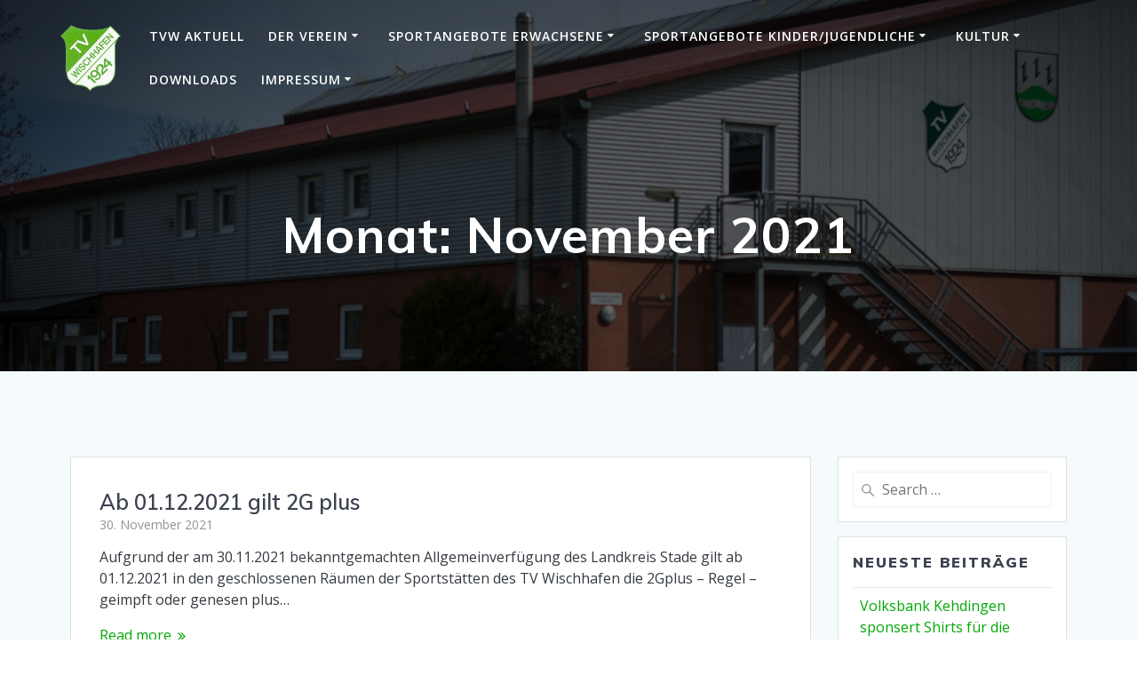

--- FILE ---
content_type: text/html; charset=UTF-8
request_url: https://tv-wischhafen.de/2021/11/
body_size: 106458
content:
<!DOCTYPE html>
<html lang="de">
<head>
    <meta charset="UTF-8">
    <meta name="viewport" content="width=device-width, initial-scale=1">
    <link rel="profile" href="http://gmpg.org/xfn/11">

	    <script>
        (function (exports, d) {
            var _isReady = false,
                _event,
                _fns = [];

            function onReady(event) {
                d.removeEventListener("DOMContentLoaded", onReady);
                _isReady = true;
                _event = event;
                _fns.forEach(function (_fn) {
                    var fn = _fn[0],
                        context = _fn[1];
                    fn.call(context || exports, window.jQuery);
                });
            }

            function onReadyIe(event) {
                if (d.readyState === "complete") {
                    d.detachEvent("onreadystatechange", onReadyIe);
                    _isReady = true;
                    _event = event;
                    _fns.forEach(function (_fn) {
                        var fn = _fn[0],
                            context = _fn[1];
                        fn.call(context || exports, event);
                    });
                }
            }

            d.addEventListener && d.addEventListener("DOMContentLoaded", onReady) ||
            d.attachEvent && d.attachEvent("onreadystatechange", onReadyIe);

            function domReady(fn, context) {
                if (_isReady) {
                    fn.call(context, _event);
                }

                _fns.push([fn, context]);
            }

            exports.mesmerizeDomReady = domReady;
        })(window, document);
    </script>
	<title>November 2021 &#8211; Turnverein Wischhafen von 1924 e.V.</title>
<meta name='robots' content='max-image-preview:large' />
<link rel='dns-prefetch' href='//fonts.googleapis.com' />
<link rel="alternate" type="application/rss+xml" title="Turnverein Wischhafen von 1924 e.V. &raquo; Feed" href="https://tv-wischhafen.de/feed/" />
<link rel="alternate" type="application/rss+xml" title="Turnverein Wischhafen von 1924 e.V. &raquo; Kommentar-Feed" href="https://tv-wischhafen.de/comments/feed/" />
<link rel="alternate" type="text/calendar" title="Turnverein Wischhafen von 1924 e.V. &raquo; iCal Feed" href="https://tv-wischhafen.de/events/?ical=1" />
<style id='wp-img-auto-sizes-contain-inline-css' type='text/css'>
img:is([sizes=auto i],[sizes^="auto," i]){contain-intrinsic-size:3000px 1500px}
/*# sourceURL=wp-img-auto-sizes-contain-inline-css */
</style>
<link rel='stylesheet' id='owl-carousel-min-css-css' href='https://tv-wischhafen.de/wp-content/themes/mesmerize-pro/pro/assets/css/owlcarousel/owl.carousel.min.css?ver=6.9' type='text/css' media='all' />
<link rel='stylesheet' id='owl-carousel-theme-default-min-css-css' href='https://tv-wischhafen.de/wp-content/themes/mesmerize-pro/pro/assets/css/owlcarousel/mesmerize-owl-theme.min.css?ver=6.9' type='text/css' media='all' />
<style id='wp-emoji-styles-inline-css' type='text/css'>

	img.wp-smiley, img.emoji {
		display: inline !important;
		border: none !important;
		box-shadow: none !important;
		height: 1em !important;
		width: 1em !important;
		margin: 0 0.07em !important;
		vertical-align: -0.1em !important;
		background: none !important;
		padding: 0 !important;
	}
/*# sourceURL=wp-emoji-styles-inline-css */
</style>
<link rel='stylesheet' id='wp-block-library-css' href='https://tv-wischhafen.de/wp-includes/css/dist/block-library/style.min.css?ver=6.9' type='text/css' media='all' />
<style id='wp-block-paragraph-inline-css' type='text/css'>
.is-small-text{font-size:.875em}.is-regular-text{font-size:1em}.is-large-text{font-size:2.25em}.is-larger-text{font-size:3em}.has-drop-cap:not(:focus):first-letter{float:left;font-size:8.4em;font-style:normal;font-weight:100;line-height:.68;margin:.05em .1em 0 0;text-transform:uppercase}body.rtl .has-drop-cap:not(:focus):first-letter{float:none;margin-left:.1em}p.has-drop-cap.has-background{overflow:hidden}:root :where(p.has-background){padding:1.25em 2.375em}:where(p.has-text-color:not(.has-link-color)) a{color:inherit}p.has-text-align-left[style*="writing-mode:vertical-lr"],p.has-text-align-right[style*="writing-mode:vertical-rl"]{rotate:180deg}
/*# sourceURL=https://tv-wischhafen.de/wp-includes/blocks/paragraph/style.min.css */
</style>
<style id='global-styles-inline-css' type='text/css'>
:root{--wp--preset--aspect-ratio--square: 1;--wp--preset--aspect-ratio--4-3: 4/3;--wp--preset--aspect-ratio--3-4: 3/4;--wp--preset--aspect-ratio--3-2: 3/2;--wp--preset--aspect-ratio--2-3: 2/3;--wp--preset--aspect-ratio--16-9: 16/9;--wp--preset--aspect-ratio--9-16: 9/16;--wp--preset--color--black: #000000;--wp--preset--color--cyan-bluish-gray: #abb8c3;--wp--preset--color--white: #ffffff;--wp--preset--color--pale-pink: #f78da7;--wp--preset--color--vivid-red: #cf2e2e;--wp--preset--color--luminous-vivid-orange: #ff6900;--wp--preset--color--luminous-vivid-amber: #fcb900;--wp--preset--color--light-green-cyan: #7bdcb5;--wp--preset--color--vivid-green-cyan: #00d084;--wp--preset--color--pale-cyan-blue: #8ed1fc;--wp--preset--color--vivid-cyan-blue: #0693e3;--wp--preset--color--vivid-purple: #9b51e0;--wp--preset--gradient--vivid-cyan-blue-to-vivid-purple: linear-gradient(135deg,rgb(6,147,227) 0%,rgb(155,81,224) 100%);--wp--preset--gradient--light-green-cyan-to-vivid-green-cyan: linear-gradient(135deg,rgb(122,220,180) 0%,rgb(0,208,130) 100%);--wp--preset--gradient--luminous-vivid-amber-to-luminous-vivid-orange: linear-gradient(135deg,rgb(252,185,0) 0%,rgb(255,105,0) 100%);--wp--preset--gradient--luminous-vivid-orange-to-vivid-red: linear-gradient(135deg,rgb(255,105,0) 0%,rgb(207,46,46) 100%);--wp--preset--gradient--very-light-gray-to-cyan-bluish-gray: linear-gradient(135deg,rgb(238,238,238) 0%,rgb(169,184,195) 100%);--wp--preset--gradient--cool-to-warm-spectrum: linear-gradient(135deg,rgb(74,234,220) 0%,rgb(151,120,209) 20%,rgb(207,42,186) 40%,rgb(238,44,130) 60%,rgb(251,105,98) 80%,rgb(254,248,76) 100%);--wp--preset--gradient--blush-light-purple: linear-gradient(135deg,rgb(255,206,236) 0%,rgb(152,150,240) 100%);--wp--preset--gradient--blush-bordeaux: linear-gradient(135deg,rgb(254,205,165) 0%,rgb(254,45,45) 50%,rgb(107,0,62) 100%);--wp--preset--gradient--luminous-dusk: linear-gradient(135deg,rgb(255,203,112) 0%,rgb(199,81,192) 50%,rgb(65,88,208) 100%);--wp--preset--gradient--pale-ocean: linear-gradient(135deg,rgb(255,245,203) 0%,rgb(182,227,212) 50%,rgb(51,167,181) 100%);--wp--preset--gradient--electric-grass: linear-gradient(135deg,rgb(202,248,128) 0%,rgb(113,206,126) 100%);--wp--preset--gradient--midnight: linear-gradient(135deg,rgb(2,3,129) 0%,rgb(40,116,252) 100%);--wp--preset--font-size--small: 13px;--wp--preset--font-size--medium: 20px;--wp--preset--font-size--large: 36px;--wp--preset--font-size--x-large: 42px;--wp--preset--spacing--20: 0.44rem;--wp--preset--spacing--30: 0.67rem;--wp--preset--spacing--40: 1rem;--wp--preset--spacing--50: 1.5rem;--wp--preset--spacing--60: 2.25rem;--wp--preset--spacing--70: 3.38rem;--wp--preset--spacing--80: 5.06rem;--wp--preset--shadow--natural: 6px 6px 9px rgba(0, 0, 0, 0.2);--wp--preset--shadow--deep: 12px 12px 50px rgba(0, 0, 0, 0.4);--wp--preset--shadow--sharp: 6px 6px 0px rgba(0, 0, 0, 0.2);--wp--preset--shadow--outlined: 6px 6px 0px -3px rgb(255, 255, 255), 6px 6px rgb(0, 0, 0);--wp--preset--shadow--crisp: 6px 6px 0px rgb(0, 0, 0);}:where(.is-layout-flex){gap: 0.5em;}:where(.is-layout-grid){gap: 0.5em;}body .is-layout-flex{display: flex;}.is-layout-flex{flex-wrap: wrap;align-items: center;}.is-layout-flex > :is(*, div){margin: 0;}body .is-layout-grid{display: grid;}.is-layout-grid > :is(*, div){margin: 0;}:where(.wp-block-columns.is-layout-flex){gap: 2em;}:where(.wp-block-columns.is-layout-grid){gap: 2em;}:where(.wp-block-post-template.is-layout-flex){gap: 1.25em;}:where(.wp-block-post-template.is-layout-grid){gap: 1.25em;}.has-black-color{color: var(--wp--preset--color--black) !important;}.has-cyan-bluish-gray-color{color: var(--wp--preset--color--cyan-bluish-gray) !important;}.has-white-color{color: var(--wp--preset--color--white) !important;}.has-pale-pink-color{color: var(--wp--preset--color--pale-pink) !important;}.has-vivid-red-color{color: var(--wp--preset--color--vivid-red) !important;}.has-luminous-vivid-orange-color{color: var(--wp--preset--color--luminous-vivid-orange) !important;}.has-luminous-vivid-amber-color{color: var(--wp--preset--color--luminous-vivid-amber) !important;}.has-light-green-cyan-color{color: var(--wp--preset--color--light-green-cyan) !important;}.has-vivid-green-cyan-color{color: var(--wp--preset--color--vivid-green-cyan) !important;}.has-pale-cyan-blue-color{color: var(--wp--preset--color--pale-cyan-blue) !important;}.has-vivid-cyan-blue-color{color: var(--wp--preset--color--vivid-cyan-blue) !important;}.has-vivid-purple-color{color: var(--wp--preset--color--vivid-purple) !important;}.has-black-background-color{background-color: var(--wp--preset--color--black) !important;}.has-cyan-bluish-gray-background-color{background-color: var(--wp--preset--color--cyan-bluish-gray) !important;}.has-white-background-color{background-color: var(--wp--preset--color--white) !important;}.has-pale-pink-background-color{background-color: var(--wp--preset--color--pale-pink) !important;}.has-vivid-red-background-color{background-color: var(--wp--preset--color--vivid-red) !important;}.has-luminous-vivid-orange-background-color{background-color: var(--wp--preset--color--luminous-vivid-orange) !important;}.has-luminous-vivid-amber-background-color{background-color: var(--wp--preset--color--luminous-vivid-amber) !important;}.has-light-green-cyan-background-color{background-color: var(--wp--preset--color--light-green-cyan) !important;}.has-vivid-green-cyan-background-color{background-color: var(--wp--preset--color--vivid-green-cyan) !important;}.has-pale-cyan-blue-background-color{background-color: var(--wp--preset--color--pale-cyan-blue) !important;}.has-vivid-cyan-blue-background-color{background-color: var(--wp--preset--color--vivid-cyan-blue) !important;}.has-vivid-purple-background-color{background-color: var(--wp--preset--color--vivid-purple) !important;}.has-black-border-color{border-color: var(--wp--preset--color--black) !important;}.has-cyan-bluish-gray-border-color{border-color: var(--wp--preset--color--cyan-bluish-gray) !important;}.has-white-border-color{border-color: var(--wp--preset--color--white) !important;}.has-pale-pink-border-color{border-color: var(--wp--preset--color--pale-pink) !important;}.has-vivid-red-border-color{border-color: var(--wp--preset--color--vivid-red) !important;}.has-luminous-vivid-orange-border-color{border-color: var(--wp--preset--color--luminous-vivid-orange) !important;}.has-luminous-vivid-amber-border-color{border-color: var(--wp--preset--color--luminous-vivid-amber) !important;}.has-light-green-cyan-border-color{border-color: var(--wp--preset--color--light-green-cyan) !important;}.has-vivid-green-cyan-border-color{border-color: var(--wp--preset--color--vivid-green-cyan) !important;}.has-pale-cyan-blue-border-color{border-color: var(--wp--preset--color--pale-cyan-blue) !important;}.has-vivid-cyan-blue-border-color{border-color: var(--wp--preset--color--vivid-cyan-blue) !important;}.has-vivid-purple-border-color{border-color: var(--wp--preset--color--vivid-purple) !important;}.has-vivid-cyan-blue-to-vivid-purple-gradient-background{background: var(--wp--preset--gradient--vivid-cyan-blue-to-vivid-purple) !important;}.has-light-green-cyan-to-vivid-green-cyan-gradient-background{background: var(--wp--preset--gradient--light-green-cyan-to-vivid-green-cyan) !important;}.has-luminous-vivid-amber-to-luminous-vivid-orange-gradient-background{background: var(--wp--preset--gradient--luminous-vivid-amber-to-luminous-vivid-orange) !important;}.has-luminous-vivid-orange-to-vivid-red-gradient-background{background: var(--wp--preset--gradient--luminous-vivid-orange-to-vivid-red) !important;}.has-very-light-gray-to-cyan-bluish-gray-gradient-background{background: var(--wp--preset--gradient--very-light-gray-to-cyan-bluish-gray) !important;}.has-cool-to-warm-spectrum-gradient-background{background: var(--wp--preset--gradient--cool-to-warm-spectrum) !important;}.has-blush-light-purple-gradient-background{background: var(--wp--preset--gradient--blush-light-purple) !important;}.has-blush-bordeaux-gradient-background{background: var(--wp--preset--gradient--blush-bordeaux) !important;}.has-luminous-dusk-gradient-background{background: var(--wp--preset--gradient--luminous-dusk) !important;}.has-pale-ocean-gradient-background{background: var(--wp--preset--gradient--pale-ocean) !important;}.has-electric-grass-gradient-background{background: var(--wp--preset--gradient--electric-grass) !important;}.has-midnight-gradient-background{background: var(--wp--preset--gradient--midnight) !important;}.has-small-font-size{font-size: var(--wp--preset--font-size--small) !important;}.has-medium-font-size{font-size: var(--wp--preset--font-size--medium) !important;}.has-large-font-size{font-size: var(--wp--preset--font-size--large) !important;}.has-x-large-font-size{font-size: var(--wp--preset--font-size--x-large) !important;}
/*# sourceURL=global-styles-inline-css */
</style>

<style id='classic-theme-styles-inline-css' type='text/css'>
/*! This file is auto-generated */
.wp-block-button__link{color:#fff;background-color:#32373c;border-radius:9999px;box-shadow:none;text-decoration:none;padding:calc(.667em + 2px) calc(1.333em + 2px);font-size:1.125em}.wp-block-file__button{background:#32373c;color:#fff;text-decoration:none}
/*# sourceURL=/wp-includes/css/classic-themes.min.css */
</style>
<link rel='stylesheet' id='mesmerize-style-css' href='https://tv-wischhafen.de/wp-content/themes/mesmerize-pro/style.min.css?ver=1.6.137' type='text/css' media='all' />
<style id='mesmerize-style-inline-css' type='text/css'>
img.logo.dark, img.custom-logo{width:auto;max-height:75px !important;}
/** cached kirki style */.footer .footer-content{background-color:#222;}.footer p, .footer{color:#FFF;}.footer a .fa, .footer .fa{color:#FFF;}.footer a:hover .fa{color:#3f464c;}.footer-border-accent{border-color:rgb(1,168,4) !important;}.footer-bg-accent{background-color:rgb(1,168,4) !important;}body{font-family:"Open Sans", Helvetica, Arial, sans-serif;color:#343A40;}body h1{font-family:Muli, Helvetica, Arial, sans-serif;font-weight:600;font-size:2.625rem;line-height:4rem;letter-spacing:normal;color:#3C424F;}body h2{font-family:Muli, Helvetica, Arial, sans-serif;font-weight:600;font-size:2.188rem;line-height:3rem;letter-spacing:normal;text-transform:none;color:#3C424F;}body h3{font-family:Muli, Helvetica, Arial, sans-serif;font-weight:600;font-size:1.313rem;line-height:2.25rem;letter-spacing:normal;text-transform:none;color:#3C424F;}body h4{font-family:Muli, Helvetica, Arial, sans-serif;font-weight:600;font-size:0.963rem;line-height:1.75rem;letter-spacing:0.0625rem;text-transform:none;color:#3C424F;}body h5{font-family:Muli, Helvetica, Arial, sans-serif;font-weight:800;font-size:0.875rem;line-height:1.5rem;letter-spacing:2px;text-transform:none;color:#3C424F;}body h6{font-family:Muli, Helvetica, Arial, sans-serif;font-weight:800;font-size:0.766rem;line-height:1.375rem;letter-spacing:0.1875rem;color:#3C424F;}.header-homepage:not(.header-slide).color-overlay:before{background:#000000;}.header-homepage:not(.header-slide) .background-overlay,.header-homepage:not(.header-slide).color-overlay::before{opacity:0.6;}.header-homepage-arrow{font-size:calc( 50px * 0.84 );bottom:20px;background:rgba(255,255,255,0);}.header-homepage-arrow > i.fa{width:50px;height:50px;}.header-homepage-arrow > i{color:#ffffff;}.header.color-overlay:before{background:#000000;}.header .background-overlay,.header.color-overlay::before{opacity:0.6;}.header.color-overlay:after{filter:invert(0%) ;}.header-homepage p.header-subtitle2{margin-top:0;margin-bottom:20px;font-family:Roboto, Helvetica, Arial, sans-serif;font-weight:300;font-size:1.4em;line-height:130%;letter-spacing:0px;text-transform:none;color:#ffffff;background:rgba(0,0,0,0);padding-top:0px;padding-bottom:0px;padding-left:0px;padding-right:0px;-webkit-border-radius:0px;-moz-border-radius:0px;border-radius:0px;}.header-homepage h1.hero-title{font-family:Muli, Helvetica, Arial, sans-serif;font-weight:300;font-size:3.3em;line-height:114%;letter-spacing:0.9px;text-transform:none;color:#ffffff;}.header-homepage .hero-title{margin-top:0;margin-bottom:20px;background:rgba(0,0,0,0);padding-top:0px;padding-bottom:0px;padding-left:0px;padding-right:0px;-webkit-border-radius:0px;-moz-border-radius:0px;border-radius:0px;}.header-homepage p.header-subtitle{margin-top:0;margin-bottom:20px;font-family:Muli, Helvetica, Arial, sans-serif;font-weight:300;font-size:1.3em;line-height:130%;letter-spacing:0px;text-transform:none;color:#ffffff;background:rgba(0,0,0,0);padding-top:0px;padding-bottom:0px;padding-left:0px;padding-right:0px;-webkit-border-radius:0px;-moz-border-radius:0px;border-radius:0px;}.header-buttons-wrapper{background:rgba(0,0,0,0);padding-top:0px;padding-bottom:0px;padding-left:0px;padding-right:0px;-webkit-border-radius:0px;-moz-border-radius:0px;border-radius:0px;}.inner-header-description{padding-top:8%;padding-bottom:8%;}.inner-header-description .header-subtitle{font-family:Muli, Helvetica, Arial, sans-serif;font-weight:300;font-style:normal;font-size:1.3em;line-height:130%;letter-spacing:0px;text-transform:none;color:#FFFFFF;}.inner-header-description h1.hero-title{font-family:Muli, Helvetica, Arial, sans-serif;font-weight:700;font-style:normal;font-size:3.5em;line-height:114%;letter-spacing:0.9px;text-transform:none;color:#FFFFFF;}.header-top-bar .header-top-bar-area.area-left span{color:#FFFFFF;}.header-top-bar .header-top-bar-area.area-left i.fa{color:#999;}.header-top-bar .header-top-bar-area.area-left .top-bar-social-icons i{color:#fff;}.header-top-bar .header-top-bar-area.area-left .top-bar-social-icons i:hover{color:#fff;}.header-top-bar .header-top-bar-area.area-left .top-bar-menu > li > a{color:#fff;}.header-top-bar .header-top-bar-area.area-left .top-bar-menu > li > a:hover{color:#fff!important;}.header-top-bar .header-top-bar-area.area-left .top-bar-menu > li > a:visited{color:#fff;}.header-top-bar .header-top-bar-area.area-left span.top-bar-text{color:#fff;}.header-top-bar .header-top-bar-area.area-right span{color:#FFFFFF;}.header-top-bar .header-top-bar-area.area-right i.fa{color:#999;}.header-top-bar .header-top-bar-area.area-right .top-bar-social-icons i{color:#fff;}.header-top-bar .header-top-bar-area.area-right .top-bar-social-icons i:hover{color:#fff;}.header-top-bar .header-top-bar-area.area-right .top-bar-menu > li > a{color:#fff;}.header-top-bar .header-top-bar-area.area-right .top-bar-menu > li > a:hover{color:#fff!important;}.header-top-bar .header-top-bar-area.area-right .top-bar-menu > li > a:visited{color:#fff;}.header-top-bar .header-top-bar-area.area-right span.top-bar-text{color:#fff;}.mesmerize-inner-page .fixto-fixed .main_menu_col, .mesmerize-inner-page .fixto-fixed .main-menu{justify-content:flex-end!important;}.mesmerize-inner-page .navigation-bar.fixto-fixed{background-color:rgba(255, 255, 255, 1)!important;}.mesmerize-inner-page #main_menu > li > a{font-family:"Open Sans", Helvetica, Arial, sans-serif;font-weight:600;font-style:normal;font-size:14px;line-height:160%;letter-spacing:1px;text-transform:uppercase;}.mesmerize-front-page .fixto-fixed .main_menu_col, .mesmerize-front-page .fixto-fixed .main-menu{justify-content:flex-end!important;}.mesmerize-front-page .navigation-bar.fixto-fixed{background-color:rgba(255, 255, 255, 1)!important;}.mesmerize-front-page #main_menu > li > a{font-family:"Open Sans", Helvetica, Arial, sans-serif;font-weight:600;font-style:normal;font-size:14px;line-height:160%;letter-spacing:1px;text-transform:uppercase;}.mesmerize-front-page #main_menu > li li > a{font-family:"Open Sans", Helvetica, Arial, sans-serif;font-weight:600;font-style:normal;font-size:0.875rem;line-height:120%;letter-spacing:0px;text-transform:none;}.mesmerize-front-page .header-nav-area .social-icons a{color:#FFFFFF!important;}.mesmerize-front-page .fixto-fixed .header-nav-area .social-icons a{color:#000000!important;}.mesmerize-front-page  .nav-search.widget_search *{color:#FFFFFF;}.mesmerize-front-page  .nav-search.widget_search input{border-color:#FFFFFF;}.mesmerize-front-page  .nav-search.widget_search input::-webkit-input-placeholder{color:#FFFFFF;}.mesmerize-front-page  .nav-search.widget_search input:-ms-input-placeholder{color:#FFFFFF;}.mesmerize-front-page  .nav-search.widget_search input:-moz-placeholder{color:#FFFFFF;}.mesmerize-front-page .fixto-fixed  .nav-search.widget_search *{color:#000000;}.mesmerize-front-page .fixto-fixed  .nav-search.widget_search input{border-color:#000000;}.mesmerize-front-page .fixto-fixed  .nav-search.widget_search input::-webkit-input-placeholder{color:#000000;}.mesmerize-front-page .fixto-fixed  .nav-search.widget_search input:-ms-input-placeholder{color:#000000;}.mesmerize-front-page .fixto-fixed  .nav-search.widget_search input:-moz-placeholder{color:#000000;}.mesmerize-inner-page .inner_header-nav-area .social-icons a{color:#FFFFFF!important;}.mesmerize-inner-page .fixto-fixed .inner_header-nav-area .social-icons a{color:#000000!important;}.mesmerize-inner-page .nav-search.widget_search *{color:#FFFFFF;}.mesmerize-inner-page .nav-search.widget_search input{border-color:#FFFFFF;}.mesmerize-inner-page .nav-search.widget_search input::-webkit-input-placeholder{color:#FFFFFF;}.mesmerize-inner-page .nav-search.widget_search input:-ms-input-placeholder{color:#FFFFFF;}.mesmerize-inner-page .nav-search.widget_search input:-moz-placeholder{color:#FFFFFF;}.mesmerize-inner-page .fixto-fixed .nav-search.widget_search *{color:#000000;}.mesmerize-inner-page .fixto-fixed .nav-search.widget_search input{border-color:#000000;}.mesmerize-inner-page .fixto-fixed .nav-search.widget_search input::-webkit-input-placeholder{color:#000000;}.mesmerize-inner-page .fixto-fixed .nav-search.widget_search input:-ms-input-placeholder{color:#000000;}.mesmerize-inner-page .fixto-fixed .nav-search.widget_search input:-moz-placeholder{color:#000000;}[data-component="offcanvas"] i.fa{color:#fff!important;}[data-component="offcanvas"] .bubble{background-color:#fff!important;}.fixto-fixed [data-component="offcanvas"] i.fa{color:#000000!important;}.fixto-fixed [data-component="offcanvas"] .bubble{background-color:#000000!important;}#offcanvas-wrapper{background-color:#222B34!important;}html.has-offscreen body:after{background-color:rgba(34, 43, 52, 0.7)!important;}#offcanvas-wrapper *:not(.arrow){color:#ffffff!important;}#offcanvas_menu li.open, #offcanvas_menu li.current-menu-item, #offcanvas_menu li.current-menu-item > a, #offcanvas_menu li.current_page_item, #offcanvas_menu li.current_page_item > a{background-color:#FFFFFF;}#offcanvas_menu li.open > a, #offcanvas_menu li.open > a > i, #offcanvas_menu li.current-menu-item > a, #offcanvas_menu li.current_page_item > a{color:#2395F6!important;}#offcanvas_menu li.open > a, #offcanvas_menu li.current-menu-item > a, #offcanvas_menu li.current_page_item > a{border-left-color:#2395F6!important;}#offcanvas_menu li > ul{background-color:#686B77;}#offcanvas_menu li > a{font-family:"Open Sans", Helvetica, Arial, sans-serif;font-weight:400;font-size:0.875rem;line-height:100%;letter-spacing:0px;text-transform:none;}.navigation-bar.homepage:not(.coloured-nav) a.text-logo,.navigation-bar.homepage:not(.coloured-nav) #main_menu li.logo > a.text-logo,.navigation-bar.homepage:not(.coloured-nav) #main_menu li.logo > a.text-logo:hover{color:#fff;font-family:inherit;font-weight:600;font-size:1.6rem;line-height:100%;letter-spacing:0px;text-transform:uppercase;}.navigation-bar.homepage.fixto-fixed a.text-logo,.navigation-bar.homepage.fixto-fixed .dark-logo a.text-logo{color:#4a4a4a!important;}.navigation-bar:not(.homepage) a.text-logo,.navigation-bar:not(.homepage) #main_menu li.logo > a.text-logo,.navigation-bar:not(.homepage) #main_menu li.logo > a.text-logo:hover,.navigation-bar:not(.homepage) a.text-logo,.navigation-bar:not(.homepage) #main_menu li.logo > a.text-logo,.navigation-bar:not(.homepage) #main_menu li.logo > a.text-logo:hover{color:#fff;font-family:inherit;font-weight:600;font-size:1.6rem;line-height:100%;letter-spacing:0px;text-transform:uppercase;}.navigation-bar.fixto-fixed:not(.homepage) a.text-logo,.navigation-bar.fixto-fixed:not(.homepage) .dark-logo a.text-logo, .navigation-bar.alternate:not(.homepage) a.text-logo, .navigation-bar.alternate:not(.homepage) .dark-logo a.text-logo{color:#4a4a4a!important;}.owl-carousel .animated{animation-duration:1000ms;-webkit-animation-duration:1000ms;}#header-slides-container .owl-stage{background:#000000;}.header-slider-navigation.separated .owl-nav .owl-next,.header-slider-navigation.separated .owl-nav .owl-prev{margin-left:40px;margin-right:40px;}.header-slider-navigation .owl-nav .owl-next,.header-slider-navigation .owl-nav .owl-prev{padding:0px;background:rgba(0, 0, 0, 0);}.header-slider-navigation .owl-nav .owl-next i,.header-slider-navigation .owl-nav .owl-prev i{font-size:50px;width:50px;height:50px;color:#ffffff;}.header-slider-navigation .owl-nav .owl-next:hover,.header-slider-navigation .owl-nav .owl-prev:hover{background:rgba(0, 0, 0, 0);}.header-slider-navigation .owl-dots{margin-bottom:0px;margin-top:0px;}.header-slider-navigation .owl-dots .owl-dot span{background:rgba(255,255,255,0.3);}.header-slider-navigation .owl-dots .owl-dot.active span,.header-slider-navigation .owl-dots .owl-dot:hover span{background:#ffffff;}.header-slider-navigation .owl-dots .owl-dot{margin:0px 7px;}@media (min-width: 767px){.footer .footer-content{padding-top:0px;padding-bottom:0px;}}@media (max-width: 1023px){body{font-size:calc( 16px * 0.875 );}}@media (min-width: 1024px){body{font-size:16px;}}@media only screen and (min-width: 768px){body h1{font-size:3rem;}body h2{font-size:2.5rem;}body h3{font-size:1.5rem;}body h4{font-size:1.1rem;}body h5{font-size:1rem;}body h6{font-size:0.875rem;}.header-homepage p.header-subtitle2{font-size:1.4em;}.header-homepage h1.hero-title{font-size:3.5rem;}.header-homepage p.header-subtitle{font-size:1.3em;}.header-content .align-holder{width:85%!important;}.inner-header-description{text-align:center!important;}.inner-header-description .header-subtitle{font-size:1.3em;}.inner-header-description h1.hero-title{font-size:3.5em;}}@media screen and (min-width: 768px){.header{background-position:center center;}}
/*# sourceURL=mesmerize-style-inline-css */
</style>
<link rel='stylesheet' id='mesmerize-fonts-css' href="" data-href='https://fonts.googleapis.com/css?family=Open+Sans%3A300%2C400%2C600%2C700%7CMuli%3A300%2C300italic%2C400%2C400italic%2C600%2C600italic%2C700%2C700italic%2C900%2C900italic%7CPlayfair+Display%3A400%2C400italic%2C700%2C700italic&#038;subset=latin%2Clatin-ext&#038;display=swap' type='text/css' media='all' />
<link rel='stylesheet' id='slb_core-css' href='https://tv-wischhafen.de/wp-content/plugins/simple-lightbox/client/css/app.css?ver=2.9.4' type='text/css' media='all' />
<link rel='stylesheet' id='mesmerize-style-bundle-css' href='https://tv-wischhafen.de/wp-content/themes/mesmerize-pro/pro/assets/css/theme.bundle.min.css?ver=1.6.137' type='text/css' media='all' />
<script type="text/javascript" src="https://tv-wischhafen.de/wp-includes/js/jquery/jquery.min.js?ver=3.7.1" id="jquery-core-js"></script>
<script type="text/javascript" src="https://tv-wischhafen.de/wp-includes/js/jquery/jquery-migrate.min.js?ver=3.4.1" id="jquery-migrate-js"></script>
<script type="text/javascript" id="jquery-js-after">
/* <![CDATA[ */
    
        (function () {
            function setHeaderTopSpacing() {

                setTimeout(function() {
                  var headerTop = document.querySelector('.header-top');
                  var headers = document.querySelectorAll('.header-wrapper .header,.header-wrapper .header-homepage');

                  for (var i = 0; i < headers.length; i++) {
                      var item = headers[i];
                      item.style.paddingTop = headerTop.getBoundingClientRect().height + "px";
                  }

                    var languageSwitcher = document.querySelector('.mesmerize-language-switcher');

                    if(languageSwitcher){
                        languageSwitcher.style.top = "calc( " +  headerTop.getBoundingClientRect().height + "px + 1rem)" ;
                    }
                    
                }, 100);

             
            }

            window.addEventListener('resize', setHeaderTopSpacing);
            window.mesmerizeSetHeaderTopSpacing = setHeaderTopSpacing
            mesmerizeDomReady(setHeaderTopSpacing);
        })();
    
    
//# sourceURL=jquery-js-after
/* ]]> */
</script>
<script type="text/javascript" src="https://tv-wischhafen.de/wp-content/themes/mesmerize-pro/pro/assets/js/owl.carousel.min.js?ver=6.9" id="owl-carousel-min-js-js"></script>
<script type="text/javascript" id="mesmerize-slider-custom-js-js-before">
/* <![CDATA[ */
_sliderSettings = {"slideRewind":true,"slideAutoplay":true,"sliderShowPlayPause":false,"slideDuration":7000,"slideProgressBar":false,"slideProgressBarHeight":5,"slideAnimationDuration":1000,"slideAnimateOut":"slideOutLeft","slideAnimateIn":"slideInRight","slideNavigation":true,"slideGroupNavigation":false,"slidePrevNextButtons":true,"slidePrevNextButtonsPosition":"center","slidePrevNextButtonsOffsetTop":0,"slidePrevNextButtonsOffsetCenter":0,"slidePrevNextButtonsOffsetBottom":0,"slidePrevNextButtonsStyle":"medium-slider-button","slidePrevNextButtonsSize":80,"slidePrevButtonIcon":"fa-angle-left","slideNextButtonIcon":"fa-angle-right","slideAutoplayButtonPosition":"right bottom","slideAutoplayButtonOffsetTop":0,"slideAutoplayButtonOffsetBottom":0,"slideAutoplayButtonStyle":"square","slideAutoplayButtonSize":42,"slidePauseButtonIcon":"fa-pause","slidePlayButtonIcon":"fa-play","slidePagination":true,"slidePaginationPosition":"bottom","slidePaginationShapesType":"medium-circles","slideOverlappable":true,"slideOverlapWith":95,"slideBottomArrowOffset":5,"IEDetected":false};

//# sourceURL=mesmerize-slider-custom-js-js-before
/* ]]> */
</script>
<script type="text/javascript" src="https://tv-wischhafen.de/wp-content/themes/mesmerize-pro/pro/assets/js/mesmerize-slider.js?ver=6.9" id="mesmerize-slider-custom-js-js"></script>
<script type="text/javascript" src="https://tv-wischhafen.de/wp-content/plugins/strato-assistant/js/cookies.js?ver=6.9" id="strato-assistant-wp-cookies-js"></script>
<link rel="https://api.w.org/" href="https://tv-wischhafen.de/wp-json/" /><link rel="EditURI" type="application/rsd+xml" title="RSD" href="https://tv-wischhafen.de/xmlrpc.php?rsd" />
<meta name="generator" content="WordPress 6.9" />
<meta name="tec-api-version" content="v1"><meta name="tec-api-origin" content="https://tv-wischhafen.de"><link rel="alternate" href="https://tv-wischhafen.de/wp-json/tribe/events/v1/" />    <script type="text/javascript" data-name="async-styles">
        (function () {
            var links = document.querySelectorAll('link[data-href]');
            for (var i = 0; i < links.length; i++) {
                var item = links[i];
                item.href = item.getAttribute('data-href')
            }
        })();
    </script>
	    <style data-prefix="inner_header" data-name="menu-variant-style">/** cached menu style */.mesmerize-inner-page ul.dropdown-menu > li {  color: #fff; } .mesmerize-inner-page .fixto-fixed ul.dropdown-menu > li {  color: #000; }   .mesmerize-inner-page ul.dropdown-menu.simple-menu-items > li:not(.current-menu-item):not(.current_page_item):hover > a, .mesmerize-inner-page ul.dropdown-menu.simple-menu-items > li:not(.current-menu-item):not(.current_page_item).hover > a, ul.dropdown-menu.default > li:not(.current-menu-item):not(.current_page_item):hover > a, .mesmerize-inner-page ul.dropdown-menu.default > li:not(.current-menu-item):not(.current_page_item).hover > a {   color: #01A804; }  .mesmerize-inner-page .fixto-fixed ul.dropdown-menu.simple-menu-items > li:not(.current-menu-item):not(.current_page_item):hover > a, .mesmerize-inner-page .fixto-fixed ul.dropdown-menu.simple-menu-items > li:not(.current-menu-item):not(.current_page_item).hover > a, .mesmerize-inner-page .fixto-fixed ul.dropdown-menu.default > li:not(.current-menu-item):not(.current_page_item):hover > a, .mesmerize-inner-page .fixto-fixed ul.dropdown-menu.default > li:not(.current-menu-item):not(.current_page_item).hover > a {   color: #01A804; }  .mesmerize-inner-page ul.dropdown-menu.simple-menu-items > .current_page_item > a, .mesmerize-inner-page ul.dropdown-menu.simple-menu-items > .current-menu-item > a {   color: #01A804; } .mesmerize-inner-page .fixto-fixed ul.dropdown-menu.simple-menu-items > .current_page_item > a, .mesmerize-inner-page .fixto-fixed ul.dropdown-menu.simple-menu-items > .current-menu-item > a {   color: #01A804; } .mesmerize-inner-page ul.dropdown-menu ul {  background-color: #fff; }  .mesmerize-inner-page ul.dropdown-menu ul li {  color: #6b7c93; } .mesmerize-inner-page ul.dropdown-menu ul li.hover, .mesmerize-inner-page ul.dropdown-menu ul li:hover {  background-color: rgb(230,230,230);  color: rgb(1,168,4); }</style>
    <style data-name="menu-align">.mesmerize-inner-page .main-menu, .mesmerize-inner-page .main_menu_col {justify-content:;}</style>
        <style data-name="header-slider-content">
        
/*** {slide - 0} ***/


#header-slides-container #header-slide-0 .header-description-row {
padding:14% 0 14% 0;
}

@media (max-width: 767px) {
#header-slides-container #header-slide-0 .header-description-row {
padding:10% 0 10% 0;
}
}

@media (min-width: 768px) {
#header-slides-container #header-slide-0 .header-content .align-holder {
width:85% !important;
}
}

#header-slides-container #header-slide-0 .header-content .align-holder {
background:rgba(0,0,0,0);
padding:0px 0px 0px 0px;
border-style:solid;
border-radius:0px;
border-color:rgba(0,0,0,0);
border-width:0px 0px 0px 0px;
}

#header-slides-container #header-slide-0 .homepage-header-image {
border-color:#ffffff;
border-width:5px;
}

#header-slides-container #header-slide-0 a.video-popup-button-link {
color:#ffffff;
}

#header-slides-container #header-slide-0 a.video-popup-button-link:hover {
color:#7AA7F5;
}


#header-slides-container #header-slide-0 h1.slide-title {font-family:Muli;
font-weight:300;
font-size:3.3rem;
line-height:114%;
letter-spacing:0.9px;
text-transform:none;
color:#ffffff;
}
@media (max-width:768px){ #header-slides-container #header-slide-0 h1.slide-title {     font-size:3.2em; }}

#header-slides-container #header-slide-0 h1.slide-title {
margin-top:0px;
margin-bottom:20px;
background:rgba(0,0,0,0);
padding:10px 20px 10px 20px;
border-style:solid;
border-radius:0px;
border-color:rgba(0,0,0,0);
border-width:0px 0px 0px 0px;
}


#header-slides-container #header-slide-0 .slide-subtitle {font-family:Muli;
font-weight:300;
font-size:1.4em;
line-height:130%;
letter-spacing:0px;
text-transform:none;
color:#ffffff;
}
@media (max-width:768px){ #header-slides-container #header-slide-0 .slide-subtitle {     font-size:1.4em; }}

#header-slides-container #header-slide-0 .slide-subtitle {
margin-top:0px;
margin-bottom:20px;
background:rgba(0,0,0,0);
padding:10px 20px 10px 20px;
border-style:solid;
border-radius:0px;
border-color:rgba(0,0,0,0);
border-width:0px 0px 0px 0px;
}

#header-slides-container #header-slide-0 .slide-subtitle2 {
margin-top:0px;
margin-bottom:20px;
background:rgba(0,0,0,0);
padding:10px 20px 10px 20px;
border-style:solid;
border-radius:0px;
border-color:rgba(0,0,0,0);
border-width:0px 0px 0px 0px;
}
/*** {slide - 1621689166365} ***/


#header-slides-container #header-slide-1621689166365 .header-description-row {
padding:14% 0 14% 0;
}

@media (max-width: 767px) {
#header-slides-container #header-slide-1621689166365 .header-description-row {
padding:10% 0 10% 0;
}
}

@media (min-width: 768px) {
#header-slides-container #header-slide-1621689166365 .header-content .align-holder {
width:85% !important;
}
}

#header-slides-container #header-slide-1621689166365 .header-content .align-holder {
background:rgba(0,0,0,0);
padding:0px 0px 0px 0px;
border-style:solid;
border-radius:0px;
border-color:rgba(0,0,0,0);
border-width:0px 0px 0px 0px;
}

#header-slides-container #header-slide-1621689166365 .homepage-header-image {
border-color:#ffffff;
border-width:5px;
}

#header-slides-container #header-slide-1621689166365 a.video-popup-button-link {
color:#ffffff;
}

#header-slides-container #header-slide-1621689166365 a.video-popup-button-link:hover {
color:#7AA7F5;
}


#header-slides-container #header-slide-1621689166365 h1.slide-title {font-family:Muli;
font-weight:300;
font-size:3.3rem;
line-height:114%;
letter-spacing:0.9px;
text-transform:none;
color:#ffffff;
}
@media (max-width:768px){ #header-slides-container #header-slide-1621689166365 h1.slide-title {     font-size:3.2em; }}

#header-slides-container #header-slide-1621689166365 h1.slide-title {
margin-top:0px;
margin-bottom:20px;
background:rgba(0,0,0,0);
padding:10px 20px 10px 20px;
border-style:solid;
border-radius:0px;
border-color:rgba(0,0,0,0);
border-width:0px 0px 0px 0px;
}


#header-slides-container #header-slide-1621689166365 .slide-subtitle {font-family:Muli;
font-weight:300;
font-size:1.4em;
line-height:130%;
letter-spacing:0px;
text-transform:none;
color:#ffffff;
}
@media (max-width:768px){ #header-slides-container #header-slide-1621689166365 .slide-subtitle {     font-size:1.4em; }}

#header-slides-container #header-slide-1621689166365 .slide-subtitle {
margin-top:0px;
margin-bottom:20px;
background:rgba(0,0,0,0);
padding:10px 20px 10px 20px;
border-style:solid;
border-radius:0px;
border-color:rgba(0,0,0,0);
border-width:0px 0px 0px 0px;
}

#header-slides-container #header-slide-1621689166365 .slide-subtitle2 {
margin-top:0px;
margin-bottom:20px;
background:rgba(0,0,0,0);
padding:10px 20px 10px 20px;
border-style:solid;
border-radius:0px;
border-color:rgba(0,0,0,0);
border-width:0px 0px 0px 0px;
}
/*** {slide - 1621886911626} ***/


#header-slides-container #header-slide-1621886911626 .header-description-row {
padding:14% 0 14% 0;
}

@media (max-width: 767px) {
#header-slides-container #header-slide-1621886911626 .header-description-row {
padding:10% 0 10% 0;
}
}

@media (min-width: 768px) {
#header-slides-container #header-slide-1621886911626 .header-content .align-holder {
width:85% !important;
}
}

#header-slides-container #header-slide-1621886911626 .header-content .align-holder {
background:rgba(0,0,0,0);
padding:0px 0px 0px 0px;
border-style:solid;
border-radius:0px;
border-color:rgba(0,0,0,0);
border-width:0px 0px 0px 0px;
}

#header-slides-container #header-slide-1621886911626 .homepage-header-image {
border-color:#ffffff;
border-width:5px;
}

#header-slides-container #header-slide-1621886911626 a.video-popup-button-link {
color:#ffffff;
}

#header-slides-container #header-slide-1621886911626 a.video-popup-button-link:hover {
color:#7AA7F5;
}


#header-slides-container #header-slide-1621886911626 h1.slide-title {font-family:Muli;
font-weight:300;
font-size:3.3rem;
line-height:114%;
letter-spacing:0.9px;
text-transform:none;
color:#ffffff;
}
@media (max-width:768px){ #header-slides-container #header-slide-1621886911626 h1.slide-title {     font-size:3.2em; }}

#header-slides-container #header-slide-1621886911626 h1.slide-title {
margin-top:0px;
margin-bottom:20px;
background:rgba(0,0,0,0);
padding:10px 20px 10px 20px;
border-style:solid;
border-radius:0px;
border-color:rgba(0,0,0,0);
border-width:0px 0px 0px 0px;
}


#header-slides-container #header-slide-1621886911626 .slide-subtitle {font-family:Muli;
font-weight:300;
font-size:1.4em;
line-height:130%;
letter-spacing:0px;
text-transform:none;
color:#ffffff;
}
@media (max-width:768px){ #header-slides-container #header-slide-1621886911626 .slide-subtitle {     font-size:1.4em; }}

#header-slides-container #header-slide-1621886911626 .slide-subtitle {
margin-top:0px;
margin-bottom:20px;
background:rgba(0,0,0,0);
padding:10px 20px 10px 20px;
border-style:solid;
border-radius:0px;
border-color:rgba(0,0,0,0);
border-width:0px 0px 0px 0px;
}

#header-slides-container #header-slide-1621886911626 .slide-subtitle2 {
margin-top:0px;
margin-bottom:20px;
background:rgba(0,0,0,0);
padding:10px 20px 10px 20px;
border-style:solid;
border-radius:0px;
border-color:rgba(0,0,0,0);
border-width:0px 0px 0px 0px;
}
/*** {slide - 1621887004139} ***/


#header-slides-container #header-slide-1621887004139 .header-description-row {
padding:14% 0 14% 0;
}

@media (max-width: 767px) {
#header-slides-container #header-slide-1621887004139 .header-description-row {
padding:10% 0 10% 0;
}
}

@media (min-width: 768px) {
#header-slides-container #header-slide-1621887004139 .header-content .align-holder {
width:85% !important;
}
}

#header-slides-container #header-slide-1621887004139 .header-content .align-holder {
background:rgba(0,0,0,0);
padding:0px 0px 0px 0px;
border-style:solid;
border-radius:0px;
border-color:rgba(0,0,0,0);
border-width:0px 0px 0px 0px;
}

#header-slides-container #header-slide-1621887004139 .homepage-header-image {
border-color:#ffffff;
border-width:5px;
}

#header-slides-container #header-slide-1621887004139 a.video-popup-button-link {
color:#ffffff;
}

#header-slides-container #header-slide-1621887004139 a.video-popup-button-link:hover {
color:#7AA7F5;
}


#header-slides-container #header-slide-1621887004139 h1.slide-title {font-family:Muli;
font-weight:300;
font-size:3.3rem;
line-height:114%;
letter-spacing:0.9px;
text-transform:none;
color:#ffffff;
}
@media (max-width:768px){ #header-slides-container #header-slide-1621887004139 h1.slide-title {     font-size:3.2em; }}

#header-slides-container #header-slide-1621887004139 h1.slide-title {
margin-top:0px;
margin-bottom:20px;
background:rgba(0,0,0,0);
padding:10px 20px 10px 20px;
border-style:solid;
border-radius:0px;
border-color:rgba(0,0,0,0);
border-width:0px 0px 0px 0px;
}


#header-slides-container #header-slide-1621887004139 .slide-subtitle {font-family:Muli;
font-weight:300;
font-size:1.4em;
line-height:130%;
letter-spacing:0px;
text-transform:none;
color:#ffffff;
}
@media (max-width:768px){ #header-slides-container #header-slide-1621887004139 .slide-subtitle {     font-size:1.4em; }}

#header-slides-container #header-slide-1621887004139 .slide-subtitle {
margin-top:0px;
margin-bottom:20px;
background:rgba(0,0,0,0);
padding:10px 20px 10px 20px;
border-style:solid;
border-radius:0px;
border-color:rgba(0,0,0,0);
border-width:0px 0px 0px 0px;
}

#header-slides-container #header-slide-1621887004139 .slide-subtitle2 {
margin-top:0px;
margin-bottom:20px;
background:rgba(0,0,0,0);
padding:10px 20px 10px 20px;
border-style:solid;
border-radius:0px;
border-color:rgba(0,0,0,0);
border-width:0px 0px 0px 0px;
}
/*** {slide - 1623183348931} ***/


#header-slides-container #header-slide-1623183348931 .header-description-row {
padding:14% 0 14% 0;
}

@media (max-width: 767px) {
#header-slides-container #header-slide-1623183348931 .header-description-row {
padding:10% 0 10% 0;
}
}

@media (min-width: 768px) {
#header-slides-container #header-slide-1623183348931 .header-content .align-holder {
width:85% !important;
}
}

#header-slides-container #header-slide-1623183348931 .header-content .align-holder {
background:rgba(0,0,0,0);
padding:0px 0px 0px 0px;
border-style:solid;
border-radius:0px;
border-color:rgba(0,0,0,0);
border-width:0px 0px 0px 0px;
}

#header-slides-container #header-slide-1623183348931 .homepage-header-image {
border-color:#ffffff;
border-width:5px;
}

#header-slides-container #header-slide-1623183348931 a.video-popup-button-link {
color:#ffffff;
}

#header-slides-container #header-slide-1623183348931 a.video-popup-button-link:hover {
color:#7AA7F5;
}


#header-slides-container #header-slide-1623183348931 h1.slide-title {font-family:Muli;
font-weight:300;
font-size:3.3rem;
line-height:114%;
letter-spacing:0.9px;
text-transform:none;
color:#ffffff;
}
@media (max-width:768px){ #header-slides-container #header-slide-1623183348931 h1.slide-title {     font-size:3.2em; }}

#header-slides-container #header-slide-1623183348931 h1.slide-title {
margin-top:0px;
margin-bottom:20px;
background:rgba(0,0,0,0);
padding:10px 20px 10px 20px;
border-style:solid;
border-radius:0px;
border-color:rgba(0,0,0,0);
border-width:0px 0px 0px 0px;
}


#header-slides-container #header-slide-1623183348931 .slide-subtitle {font-family:Muli;
font-weight:300;
font-size:1.4em;
line-height:130%;
letter-spacing:0px;
text-transform:none;
color:#ffffff;
}
@media (max-width:768px){ #header-slides-container #header-slide-1623183348931 .slide-subtitle {     font-size:1.4em; }}

#header-slides-container #header-slide-1623183348931 .slide-subtitle {
margin-top:0px;
margin-bottom:20px;
background:rgba(0,0,0,0);
padding:10px 20px 10px 20px;
border-style:solid;
border-radius:0px;
border-color:rgba(0,0,0,0);
border-width:0px 0px 0px 0px;
}

#header-slides-container #header-slide-1623183348931 .slide-subtitle2 {
margin-top:0px;
margin-bottom:20px;
background:rgba(0,0,0,0);
padding:10px 20px 10px 20px;
border-style:solid;
border-radius:0px;
border-color:rgba(0,0,0,0);
border-width:0px 0px 0px 0px;
}
/*** {slide - 1623184420339} ***/


#header-slides-container #header-slide-1623184420339 .header-description-row {
padding:14% 0 14% 0;
}

@media (max-width: 767px) {
#header-slides-container #header-slide-1623184420339 .header-description-row {
padding:10% 0 10% 0;
}
}

@media (min-width: 768px) {
#header-slides-container #header-slide-1623184420339 .header-content .align-holder {
width:85% !important;
}
}

#header-slides-container #header-slide-1623184420339 .header-content .align-holder {
background:rgba(0,0,0,0);
padding:0px 0px 0px 0px;
border-style:solid;
border-radius:0px;
border-color:rgba(0,0,0,0);
border-width:0px 0px 0px 0px;
}

#header-slides-container #header-slide-1623184420339 .homepage-header-image {
border-color:#ffffff;
border-width:5px;
}

#header-slides-container #header-slide-1623184420339 a.video-popup-button-link {
color:#ffffff;
}

#header-slides-container #header-slide-1623184420339 a.video-popup-button-link:hover {
color:#7AA7F5;
}


#header-slides-container #header-slide-1623184420339 h1.slide-title {font-family:Muli;
font-weight:300;
font-size:3.3rem;
line-height:114%;
letter-spacing:0.9px;
text-transform:none;
color:#ffffff;
}
@media (max-width:768px){ #header-slides-container #header-slide-1623184420339 h1.slide-title {     font-size:3.2em; }}

#header-slides-container #header-slide-1623184420339 h1.slide-title {
margin-top:0px;
margin-bottom:20px;
background:rgba(0,0,0,0);
padding:10px 20px 10px 20px;
border-style:solid;
border-radius:0px;
border-color:rgba(0,0,0,0);
border-width:0px 0px 0px 0px;
}


#header-slides-container #header-slide-1623184420339 .slide-subtitle {font-family:Muli;
font-weight:300;
font-size:1.4em;
line-height:130%;
letter-spacing:0px;
text-transform:none;
color:#ffffff;
}
@media (max-width:768px){ #header-slides-container #header-slide-1623184420339 .slide-subtitle {     font-size:1.4em; }}

#header-slides-container #header-slide-1623184420339 .slide-subtitle {
margin-top:0px;
margin-bottom:20px;
background:rgba(0,0,0,0);
padding:10px 20px 10px 20px;
border-style:solid;
border-radius:0px;
border-color:rgba(0,0,0,0);
border-width:0px 0px 0px 0px;
}

#header-slides-container #header-slide-1623184420339 .slide-subtitle2 {
margin-top:0px;
margin-bottom:20px;
background:rgba(0,0,0,0);
padding:10px 20px 10px 20px;
border-style:solid;
border-radius:0px;
border-color:rgba(0,0,0,0);
border-width:0px 0px 0px 0px;
}
        /*FINISHED*/
    </style>
            <style>
            .owl-item > .header-slide {
                height: 100vh;
            }
        </style>
                        <style data-name="header-slide-0-overlay">
                    #header-slides-container #header-slide-0.color-overlay:before {
                        background: #ff9800;
                        opacity: 0.1;
                    }
                </style>
                                <style data-name="header-slide-0-overlay">
                    #header-slides-container #header-slide-0.color-overlay:after {
                        background: url(https://tv-wischhafen.de/wp-content/themes/mesmerize-pro/assets/images/header-shapes/circles.png) center center/ cover no-repeat;
                        filter: invert(0%);
                    }
                </style>
                                <style data-name="header-slide-1621689166365-overlay">
                    #header-slides-container #header-slide-1621689166365.color-overlay:before {
                        background: #ff9800;
                        opacity: 0.11;
                    }
                </style>
                                <style data-name="header-slide-1621689166365-overlay">
                    #header-slides-container #header-slide-1621689166365.color-overlay:after {
                        background: url(https://tv-wischhafen.de/wp-content/themes/mesmerize-pro/assets/images/header-shapes/circles.png) center center/ cover no-repeat;
                        filter: invert(0%);
                    }
                </style>
                                <style data-name="header-slide-1621886911626-overlay">
                    #header-slides-container #header-slide-1621886911626.color-overlay:before {
                        background: #ff9800;
                        opacity: 0.11;
                    }
                </style>
                                <style data-name="header-slide-1621886911626-overlay">
                    #header-slides-container #header-slide-1621886911626.color-overlay:after {
                        background: url(https://tv-wischhafen.de/wp-content/themes/mesmerize-pro/assets/images/header-shapes/circles.png) center center/ cover no-repeat;
                        filter: invert(0%);
                    }
                </style>
                                <style data-name="header-slide-1621887004139-overlay">
                    #header-slides-container #header-slide-1621887004139.color-overlay:before {
                        background: #ff9800;
                        opacity: 0.11;
                    }
                </style>
                                <style data-name="header-slide-1621887004139-overlay">
                    #header-slides-container #header-slide-1621887004139.color-overlay:after {
                        background: url(https://tv-wischhafen.de/wp-content/themes/mesmerize-pro/assets/images/header-shapes/circles.png) center center/ cover no-repeat;
                        filter: invert(0%);
                    }
                </style>
                                <style data-name="header-slide-1623183348931-overlay">
                    #header-slides-container #header-slide-1623183348931.color-overlay:before {
                        background: #ffffff;
                        opacity: 0;
                    }
                </style>
                                <style data-name="header-slide-1623184420339-overlay">
                    #header-slides-container #header-slide-1623184420339.color-overlay:before {
                        background: #ffffff;
                        opacity: 0.02;
                    }
                </style>
                        <style>
            .header-with-slider-wrapper .header-homepage            .split-header {
                display: none;
            }
        </style>
            <style data-name="slider-overlap">
        @media only screen and (min-width: 768px) {
            .mesmerize-front-page-with-slider.overlap-first-section .header-with-slider-wrapper .header-homepage {
                padding-bottom: 95px;
            }

            .mesmerize-front-page-with-slider.overlap-first-section .content {
                position: relative;
                z-index: 10;
            }

            .mesmerize-front-page-with-slider.overlap-first-section .page-content div[data-overlap]:first-of-type > div:not([class*="section-separator"]) {
                margin-top: -95px;
            }

            .mesmerize-front-page-with-slider.overlap-first-section [data-overlap]:first-of-type {
                padding-top: 0px;
            }

            .mesmerize-front-page-with-slider.overlap-first-section #customDots {
                bottom: 95px;
            }
        }
    </style>
    
    <style>
        .header-slider-navigation        .owl-nav .owl-autoplay i {
            color: #ffffff;
        }

        .header-slider-navigation        .owl-nav .owl-autoplay.is-playing i {
            color: rgba(255,255,255,0.8);
        }
    </style>

    <link rel="icon" href="https://tv-wischhafen.de/wp-content/uploads/2021/05/cropped-logo-32x32.png" sizes="32x32" />
<link rel="icon" href="https://tv-wischhafen.de/wp-content/uploads/2021/05/cropped-logo-192x192.png" sizes="192x192" />
<link rel="apple-touch-icon" href="https://tv-wischhafen.de/wp-content/uploads/2021/05/cropped-logo-180x180.png" />
<meta name="msapplication-TileImage" content="https://tv-wischhafen.de/wp-content/uploads/2021/05/cropped-logo-270x270.png" />
	<style id="page-content-custom-styles">
			</style>
	        <style data-name="header-shapes">
            .header.color-overlay:after {background:url(https://tv-wischhafen.de/wp-content/themes/mesmerize-pro/assets/images/header-shapes/circles.png) center center/ cover no-repeat}        </style>
            <style data-name="background-content-colors">
        .mesmerize-inner-page .page-content,
        .mesmerize-inner-page .content,
        .mesmerize-front-page.mesmerize-content-padding .page-content {
            background-color: #F5FAFD;
        }
    </style>
                <style data-name="site-colors">
                /** cached colors style */
                a, .comment-reply-link, a.read-more{ color:#01a804; } a:hover, .comment-reply-link:hover, .sidebar .widget > ul > li a:hover, a.read-more:hover{ color:#15BC18; } .contact-form-wrapper input[type=submit], .button, .nav-links .numbers-navigation span.current, .post-comments .navigation .numbers-navigation span.current, .nav-links .numbers-navigation a:hover, .post-comments .navigation .numbers-navigation a:hover{ background-color:#01a804; border-color:#01a804; } .contact-form-wrapper input[type=submit]:hover, .nav-links .prev-navigation a:hover, .post-comments .navigation .prev-navigation a:hover, .nav-links .next-navigation a:hover, .post-comments .navigation .next-navigation a:hover, .button:hover{ background-color:#15BC18; border-color:#15BC18; } .post-comments, .sidebar .widget, .post-list .post-list-item{ //border-bottom-color:#01a804; } .nav-links .prev-navigation a, .post-comments .navigation .prev-navigation a, .nav-links .next-navigation a, .post-comments .navigation .next-navigation a{ border-color:#01a804; color:#01a804; } .tags-list a:hover{ border-color:#01a804; background-color:#01a804; } svg.section-separator-top path.svg-white-bg, svg.section-separator-bottom path.svg-white-bg{ fill: #01a804; } p.color1{ color : #01a804; } span.color1{ color : #01a804; } h1.color1{ color : #01a804; } h2.color1{ color : #01a804; } h3.color1{ color : #01a804; } h4.color1{ color : #01a804; } h5.color1{ color : #01a804; } h6.color1{ color : #01a804; } .card.bg-color1, .bg-color1{ background-color:#01a804; } a.color1:not(.button){ color:#01a804; } a.color1:not(.button):hover{ color:#15BC18; } button.color1, .button.color1{ background-color:#01a804; border-color:#01a804; } button.color1:hover, .button.color1:hover{ background-color:#15BC18; border-color:#15BC18; } button.outline.color1, .button.outline.color1{ background:none; border-color:#01a804; color:#01a804; } button.outline.color1:hover, .button.outline.color1:hover{ background:none; border-color:rgba(1,168,4,0.7); color:rgba(1,168,4,0.9); } i.fa.color1{ color:#01a804; } i.fa.icon.bordered.color1{ border-color:#01a804; } i.fa.icon.reverse.color1{ background-color:#01a804; color: #ffffff; } i.fa.icon.reverse.color-white{ color: #d5d5d5; } i.fa.icon.bordered.color1{ border-color:#01a804; } i.fa.icon.reverse.bordered.color1{ background-color:#01a804; color: #ffffff; } .top-right-triangle.color1{ border-right-color:#01a804; } .checked.decoration-color1 li:before { color:#01a804; } .stared.decoration-color1 li:before { color:#01a804; } .card.card-color1{ background-color:#01a804; } .card.bottom-border-color1{ border-bottom-color: #01a804; } .grad-180-transparent-color1{  background-image: linear-gradient(180deg, rgba(1,168,4,0) 0%, rgba(1,168,4,0) 50%, rgba(1,168,4,0.6) 78%, rgba(1,168,4,0.9) 100%) !important; } .border-color1{ border-color: #01a804; } .circle-counter.color1 .circle-bar{ stroke: #01a804; } p.color-white{ color : #ffffff; } span.color-white{ color : #ffffff; } h1.color-white{ color : #ffffff; } h2.color-white{ color : #ffffff; } h3.color-white{ color : #ffffff; } h4.color-white{ color : #ffffff; } h5.color-white{ color : #ffffff; } h6.color-white{ color : #ffffff; } .card.bg-color-white, .bg-color-white{ background-color:#ffffff; } a.color-white:not(.button){ color:#ffffff; } a.color-white:not(.button):hover{ color:#FFFFFF; } button.color-white, .button.color-white{ background-color:#ffffff; border-color:#ffffff; } button.color-white:hover, .button.color-white:hover{ background-color:#FFFFFF; border-color:#FFFFFF; } button.outline.color-white, .button.outline.color-white{ background:none; border-color:#ffffff; color:#ffffff; } button.outline.color-white:hover, .button.outline.color-white:hover{ background:none; border-color:rgba(255,255,255,0.7); color:rgba(255,255,255,0.9); } i.fa.color-white{ color:#ffffff; } i.fa.icon.bordered.color-white{ border-color:#ffffff; } i.fa.icon.reverse.color-white{ background-color:#ffffff; color: #ffffff; } i.fa.icon.reverse.color-white{ color: #d5d5d5; } i.fa.icon.bordered.color-white{ border-color:#ffffff; } i.fa.icon.reverse.bordered.color-white{ background-color:#ffffff; color: #ffffff; } .top-right-triangle.color-white{ border-right-color:#ffffff; } .checked.decoration-color-white li:before { color:#ffffff; } .stared.decoration-color-white li:before { color:#ffffff; } .card.card-color-white{ background-color:#ffffff; } .card.bottom-border-color-white{ border-bottom-color: #ffffff; } .grad-180-transparent-color-white{  background-image: linear-gradient(180deg, rgba(255,255,255,0) 0%, rgba(255,255,255,0) 50%, rgba(255,255,255,0.6) 78%, rgba(255,255,255,0.9) 100%) !important; } .border-color-white{ border-color: #ffffff; } .circle-counter.color-white .circle-bar{ stroke: #ffffff; } p.color-black{ color : #000000; } span.color-black{ color : #000000; } h1.color-black{ color : #000000; } h2.color-black{ color : #000000; } h3.color-black{ color : #000000; } h4.color-black{ color : #000000; } h5.color-black{ color : #000000; } h6.color-black{ color : #000000; } .card.bg-color-black, .bg-color-black{ background-color:#000000; } a.color-black:not(.button){ color:#000000; } a.color-black:not(.button):hover{ color:#141414; } button.color-black, .button.color-black{ background-color:#000000; border-color:#000000; } button.color-black:hover, .button.color-black:hover{ background-color:#141414; border-color:#141414; } button.outline.color-black, .button.outline.color-black{ background:none; border-color:#000000; color:#000000; } button.outline.color-black:hover, .button.outline.color-black:hover{ background:none; border-color:rgba(0,0,0,0.7); color:rgba(0,0,0,0.9); } i.fa.color-black{ color:#000000; } i.fa.icon.bordered.color-black{ border-color:#000000; } i.fa.icon.reverse.color-black{ background-color:#000000; color: #ffffff; } i.fa.icon.reverse.color-white{ color: #d5d5d5; } i.fa.icon.bordered.color-black{ border-color:#000000; } i.fa.icon.reverse.bordered.color-black{ background-color:#000000; color: #ffffff; } .top-right-triangle.color-black{ border-right-color:#000000; } .checked.decoration-color-black li:before { color:#000000; } .stared.decoration-color-black li:before { color:#000000; } .card.card-color-black{ background-color:#000000; } .card.bottom-border-color-black{ border-bottom-color: #000000; } .grad-180-transparent-color-black{  background-image: linear-gradient(180deg, rgba(0,0,0,0) 0%, rgba(0,0,0,0) 50%, rgba(0,0,0,0.6) 78%, rgba(0,0,0,0.9) 100%) !important; } .border-color-black{ border-color: #000000; } .circle-counter.color-black .circle-bar{ stroke: #000000; }                 /** cached colors style */
            </style>
            </head>

<body class="archive date wp-custom-logo wp-theme-mesmerize-pro overlap-first-section tribe-no-js mesmerize-inner-page mesmerize-front-page-with-slider">
    <style>
        .screen-reader-text[href="#page-content"]:focus {
            background-color: #f1f1f1;
            border-radius: 3px;
            box-shadow: 0 0 2px 2px rgba(0, 0, 0, 0.6);
            clip: auto !important;
            clip-path: none;
            color: #21759b;
           
        }
    </style>
    <a class="skip-link screen-reader-text" href="#page-content">Skip to content</a>
    
<div  id="page-top" class="header-top">
		<div class="navigation-bar "  data-sticky='0'  data-sticky-mobile='1'  data-sticky-to='top' >
    <div class="navigation-wrapper white-logo fixed-dark-logo">
    	<div class="row basis-auto">
	        <div class="logo_col col-xs col-sm-fit">
	            <a href="https://tv-wischhafen.de/" class="custom-logo-link" data-type="group"  data-dynamic-mod="true" rel="home"><img width="150" height="150" src="https://tv-wischhafen.de/wp-content/uploads/2021/05/logo.png" class="custom-logo" alt="Turnverein Wischhafen von 1924 e.V." decoding="async" /></a>	        </div>
	        <div class="main_menu_col col-xs">
	            <div id="mainmenu_container" class="row"><ul id="main_menu" class="simple-menu-items main-menu dropdown-menu"><li id="menu-item-15" class="menu-item menu-item-type-custom menu-item-object-custom menu-item-home menu-item-15"><a href="http://tv-wischhafen.de/">TVW Aktuell</a></li>
<li id="menu-item-50" class="menu-item menu-item-type-custom menu-item-object-custom menu-item-has-children menu-item-50"><a href="#">Der Verein</a>
<ul class="sub-menu">
	<li id="menu-item-54" class="menu-item menu-item-type-post_type menu-item-object-page menu-item-54"><a href="https://tv-wischhafen.de/der-verein/der-vorstand/">Der Vorstand</a></li>
	<li id="menu-item-1965" class="menu-item menu-item-type-custom menu-item-object-custom menu-item-has-children menu-item-1965"><a href="#">Schutzkonzept</a>
	<ul class="sub-menu">
		<li id="menu-item-1969" class="menu-item menu-item-type-post_type menu-item-object-page menu-item-1969"><a href="https://tv-wischhafen.de/der-verein/schutzkonzept/kinder-und-jugendschutz/">Kinder und Jugendschutz</a></li>
		<li id="menu-item-1967" class="menu-item menu-item-type-post_type menu-item-object-page menu-item-1967"><a href="https://tv-wischhafen.de/der-verein/schutzkonzept/verhaltensregeln/">Verhaltensregeln und Fair-Play</a></li>
		<li id="menu-item-1968" class="menu-item menu-item-type-post_type menu-item-object-page menu-item-1968"><a href="https://tv-wischhafen.de/der-verein/schutzkonzept/vertrauenspersonen/">Vertrauenspersonen</a></li>
		<li id="menu-item-1966" class="menu-item menu-item-type-post_type menu-item-object-page menu-item-1966"><a href="https://tv-wischhafen.de/der-verein/schutzkonzept/feedback-und-beschwerden/">Feedback und Beschwerden</a></li>
	</ul>
</li>
	<li id="menu-item-1092" class="menu-item menu-item-type-post_type menu-item-object-page menu-item-has-children menu-item-1092"><a href="https://tv-wischhafen.de/der-verein/jubilaeum-2024/">Jubiläum 100 Jahre 2024</a>
	<ul class="sub-menu">
		<li id="menu-item-1319" class="menu-item menu-item-type-taxonomy menu-item-object-category menu-item-1319"><a href="https://tv-wischhafen.de/category/jubilaeum/">Beiträge</a></li>
	</ul>
</li>
	<li id="menu-item-52" class="menu-item menu-item-type-post_type menu-item-object-page menu-item-52"><a href="https://tv-wischhafen.de/der-verein/sportstaetten/">Sportstätten</a></li>
	<li id="menu-item-53" class="menu-item menu-item-type-post_type menu-item-object-page menu-item-53"><a href="https://tv-wischhafen.de/der-verein/zahlen-und-fakten/">Zahlen und Fakten</a></li>
	<li id="menu-item-91" class="menu-item menu-item-type-post_type menu-item-object-page menu-item-91"><a href="https://tv-wischhafen.de/der-verein/historie/">Historie</a></li>
</ul>
</li>
<li id="menu-item-51" class="menu-item menu-item-type-custom menu-item-object-custom menu-item-has-children menu-item-51"><a href="#">Sportangebote Erwachsene</a>
<ul class="sub-menu">
	<li id="menu-item-55" class="menu-item menu-item-type-post_type menu-item-object-page menu-item-has-children menu-item-55"><a href="https://tv-wischhafen.de/sportangebote-erwachsene/badminton/">Badminton</a>
	<ul class="sub-menu">
		<li id="menu-item-207" class="menu-item menu-item-type-taxonomy menu-item-object-category menu-item-207"><a href="https://tv-wischhafen.de/category/badminton/">Beiträge</a></li>
	</ul>
</li>
	<li id="menu-item-1546" class="menu-item menu-item-type-post_type menu-item-object-page menu-item-has-children menu-item-1546"><a href="https://tv-wischhafen.de/sportangebote-erwachsene/body-complete/">Body Complete</a>
	<ul class="sub-menu">
		<li id="menu-item-1547" class="menu-item menu-item-type-taxonomy menu-item-object-category menu-item-1547"><a href="https://tv-wischhafen.de/category/body-complete/">Beiträge</a></li>
	</ul>
</li>
	<li id="menu-item-89" class="menu-item menu-item-type-post_type menu-item-object-page menu-item-has-children menu-item-89"><a href="https://tv-wischhafen.de/sportangebote-erwachsene/darts/">Dart</a>
	<ul class="sub-menu">
		<li id="menu-item-209" class="menu-item menu-item-type-taxonomy menu-item-object-category menu-item-209"><a href="https://tv-wischhafen.de/category/darts/">Beiträge</a></li>
	</ul>
</li>
	<li id="menu-item-88" class="menu-item menu-item-type-post_type menu-item-object-page menu-item-has-children menu-item-88"><a href="https://tv-wischhafen.de/sportangebote-erwachsene/faustball/">Faustball</a>
	<ul class="sub-menu">
		<li id="menu-item-210" class="menu-item menu-item-type-taxonomy menu-item-object-category menu-item-210"><a href="https://tv-wischhafen.de/category/faustball/">Beiträge</a></li>
	</ul>
</li>
	<li id="menu-item-124" class="menu-item menu-item-type-post_type menu-item-object-page menu-item-has-children menu-item-124"><a href="https://tv-wischhafen.de/sportangebote-erwachsene/fussball/">Fußball</a>
	<ul class="sub-menu">
		<li id="menu-item-211" class="menu-item menu-item-type-taxonomy menu-item-object-category menu-item-211"><a href="https://tv-wischhafen.de/category/fussball/">Beiträge</a></li>
	</ul>
</li>
	<li id="menu-item-87" class="menu-item menu-item-type-post_type menu-item-object-page menu-item-has-children menu-item-87"><a href="https://tv-wischhafen.de/sportangebote-erwachsene/gymnastik-tanz/">Gymnastik &#038; Tanz</a>
	<ul class="sub-menu">
		<li id="menu-item-212" class="menu-item menu-item-type-taxonomy menu-item-object-category menu-item-212"><a href="https://tv-wischhafen.de/category/gymnastik/">Beiträge</a></li>
	</ul>
</li>
	<li id="menu-item-123" class="menu-item menu-item-type-post_type menu-item-object-page menu-item-123"><a href="https://tv-wischhafen.de/sportangebote-erwachsene/gymnastik-damen/">Gymnastik Damen</a></li>
	<li id="menu-item-121" class="menu-item menu-item-type-post_type menu-item-object-page menu-item-has-children menu-item-121"><a href="https://tv-wischhafen.de/sportangebote-erwachsene/herzsport/">Herzsport</a>
	<ul class="sub-menu">
		<li id="menu-item-213" class="menu-item menu-item-type-taxonomy menu-item-object-category menu-item-213"><a href="https://tv-wischhafen.de/category/herzsport/">Beiträge</a></li>
	</ul>
</li>
	<li id="menu-item-122" class="menu-item menu-item-type-post_type menu-item-object-page menu-item-122"><a href="https://tv-wischhafen.de/sportangebote-erwachsene/hobby-fussball/">Hobby Fußball</a></li>
	<li id="menu-item-120" class="menu-item menu-item-type-post_type menu-item-object-page menu-item-has-children menu-item-120"><a href="https://tv-wischhafen.de/sportangebote-erwachsene/leichtathletik/">Leichtathletik</a>
	<ul class="sub-menu">
		<li id="menu-item-214" class="menu-item menu-item-type-taxonomy menu-item-object-category menu-item-214"><a href="https://tv-wischhafen.de/category/leichtathletik/">Beiträge</a></li>
	</ul>
</li>
	<li id="menu-item-537" class="menu-item menu-item-type-post_type menu-item-object-page menu-item-has-children menu-item-537"><a href="https://tv-wischhafen.de/sportangebote-erwachsene/yoga/">Yoga</a>
	<ul class="sub-menu">
		<li id="menu-item-557" class="menu-item menu-item-type-taxonomy menu-item-object-category menu-item-557"><a href="https://tv-wischhafen.de/category/power-yoga/">Beiträge</a></li>
	</ul>
</li>
	<li id="menu-item-119" class="menu-item menu-item-type-post_type menu-item-object-page menu-item-has-children menu-item-119"><a href="https://tv-wischhafen.de/sportangebote-erwachsene/step-aerobic/">Step-Aerobic</a>
	<ul class="sub-menu">
		<li id="menu-item-215" class="menu-item menu-item-type-taxonomy menu-item-object-category menu-item-215"><a href="https://tv-wischhafen.de/category/step-aerobic/">Beiträge</a></li>
	</ul>
</li>
	<li id="menu-item-133" class="menu-item menu-item-type-post_type menu-item-object-page menu-item-has-children menu-item-133"><a href="https://tv-wischhafen.de/sportangebote-erwachsene/tennis/">Tennis</a>
	<ul class="sub-menu">
		<li id="menu-item-216" class="menu-item menu-item-type-taxonomy menu-item-object-category menu-item-216"><a href="https://tv-wischhafen.de/category/tennis/">Beiträge</a></li>
	</ul>
</li>
	<li id="menu-item-132" class="menu-item menu-item-type-post_type menu-item-object-page menu-item-has-children menu-item-132"><a href="https://tv-wischhafen.de/sportangebote-erwachsene/tischtennis/">Tischtennis</a>
	<ul class="sub-menu">
		<li id="menu-item-217" class="menu-item menu-item-type-taxonomy menu-item-object-category menu-item-217"><a href="https://tv-wischhafen.de/category/tischtennis/">Beiträge</a></li>
	</ul>
</li>
	<li id="menu-item-154" class="menu-item menu-item-type-post_type menu-item-object-page menu-item-has-children menu-item-154"><a href="https://tv-wischhafen.de/sportangebote-erwachsene/volleyball-mixed/">Volleyball Mixed</a>
	<ul class="sub-menu">
		<li id="menu-item-218" class="menu-item menu-item-type-taxonomy menu-item-object-category menu-item-218"><a href="https://tv-wischhafen.de/category/volleyball/">Beiträge</a></li>
	</ul>
</li>
	<li id="menu-item-152" class="menu-item menu-item-type-post_type menu-item-object-page menu-item-has-children menu-item-152"><a href="https://tv-wischhafen.de/sportangebote-erwachsene/zumba/">Zumba</a>
	<ul class="sub-menu">
		<li id="menu-item-220" class="menu-item menu-item-type-taxonomy menu-item-object-category menu-item-220"><a href="https://tv-wischhafen.de/category/zumba/">Beiträge</a></li>
	</ul>
</li>
</ul>
</li>
<li id="menu-item-59" class="menu-item menu-item-type-custom menu-item-object-custom menu-item-has-children menu-item-59"><a href="#">Sportangebote Kinder/Jugendliche</a>
<ul class="sub-menu">
	<li id="menu-item-156" class="menu-item menu-item-type-post_type menu-item-object-page menu-item-156"><a href="https://tv-wischhafen.de/sportangebote-erwachsene/fussball/">Fußball</a></li>
	<li id="menu-item-155" class="menu-item menu-item-type-post_type menu-item-object-page menu-item-155"><a href="https://tv-wischhafen.de/sportangebote-erwachsene/leichtathletik/">Leichtathletik</a></li>
	<li id="menu-item-1046" class="menu-item menu-item-type-post_type menu-item-object-page menu-item-1046"><a href="https://tv-wischhafen.de/sportangebote-kinder-jugendliche/nappydancers/">nappydancers® und happydancers®</a></li>
	<li id="menu-item-187" class="menu-item menu-item-type-post_type menu-item-object-page menu-item-187"><a href="https://tv-wischhafen.de/sportangebote-kinder-jugendliche/tanz-und-bewegung/">Tanz und Bewegung – pausiert, Übungsleiterin gesucht</a></li>
	<li id="menu-item-707" class="menu-item menu-item-type-post_type menu-item-object-page menu-item-707"><a href="https://tv-wischhafen.de/sportangebote-erwachsene/tennis/">Tennis</a></li>
	<li id="menu-item-189" class="menu-item menu-item-type-post_type menu-item-object-page menu-item-189"><a href="https://tv-wischhafen.de/sportangebote-erwachsene/tischtennis/">Tischtennis</a></li>
	<li id="menu-item-185" class="menu-item menu-item-type-post_type menu-item-object-page menu-item-185"><a href="https://tv-wischhafen.de/sportangebote-kinder-jugendliche/turnen-eltern-kind/">Turnen Eltern/Kind</a></li>
	<li id="menu-item-184" class="menu-item menu-item-type-post_type menu-item-object-page menu-item-184"><a href="https://tv-wischhafen.de/sportangebote-kinder-jugendliche/turnen-3-4/">Turnen 3 – 4</a></li>
	<li id="menu-item-183" class="menu-item menu-item-type-post_type menu-item-object-page menu-item-183"><a href="https://tv-wischhafen.de/sportangebote-kinder-jugendliche/turnen-5-6/">Turnen 5 – 6</a></li>
	<li id="menu-item-186" class="menu-item menu-item-type-post_type menu-item-object-page menu-item-186"><a href="https://tv-wischhafen.de/sportangebote-kinder-jugendliche/turnen-1-bis-4-klasse/">Turnen 1. &#8211; 4. Klasse</a></li>
</ul>
</li>
<li id="menu-item-60" class="menu-item menu-item-type-custom menu-item-object-custom menu-item-has-children menu-item-60"><a href="#">Kultur</a>
<ul class="sub-menu">
	<li id="menu-item-182" class="menu-item menu-item-type-post_type menu-item-object-page menu-item-has-children menu-item-182"><a href="https://tv-wischhafen.de/kultur/theater/">Theater</a>
	<ul class="sub-menu">
		<li id="menu-item-787" class="menu-item menu-item-type-taxonomy menu-item-object-category menu-item-787"><a href="https://tv-wischhafen.de/category/theater/">Beiträge</a></li>
		<li id="menu-item-325" class="menu-item menu-item-type-post_type menu-item-object-page menu-item-325"><a href="https://tv-wischhafen.de/kultur/theater/galerie/">Galerie</a></li>
	</ul>
</li>
	<li id="menu-item-181" class="menu-item menu-item-type-post_type menu-item-object-page menu-item-181"><a href="https://tv-wischhafen.de/kultur/plattdeutscher-abend/">Plattdeutscher Abend</a></li>
</ul>
</li>
<li id="menu-item-69" class="menu-item menu-item-type-post_type menu-item-object-page menu-item-69"><a href="https://tv-wischhafen.de/downloads/">Downloads</a></li>
<li id="menu-item-364" class="menu-item menu-item-type-custom menu-item-object-custom menu-item-has-children menu-item-364"><a href="#">Impressum</a>
<ul class="sub-menu">
	<li id="menu-item-363" class="menu-item menu-item-type-post_type menu-item-object-page menu-item-privacy-policy menu-item-363"><a rel="privacy-policy" href="https://tv-wischhafen.de/impressum/datenschutzerklaerung-2/">Datenschutzerklärung</a></li>
</ul>
</li>
</ul></div>    <a href="#" data-component="offcanvas" data-target="#offcanvas-wrapper" data-direction="right" data-width="300px" data-push="false">
        <div class="bubble"></div>
        <i class="fa fa-bars"></i>
    </a>
    <div id="offcanvas-wrapper" class="hide force-hide  offcanvas-right">
        <div class="offcanvas-top">
            <div class="logo-holder">
                <a href="https://tv-wischhafen.de/" class="custom-logo-link" data-type="group"  data-dynamic-mod="true" rel="home"><img width="150" height="150" src="https://tv-wischhafen.de/wp-content/uploads/2021/05/logo.png" class="custom-logo" alt="Turnverein Wischhafen von 1924 e.V." decoding="async" /></a>            </div>
        </div>
        <div id="offcanvas-menu" class="menu-hauptmenue-container"><ul id="offcanvas_menu" class="offcanvas_menu"><li class="menu-item menu-item-type-custom menu-item-object-custom menu-item-home menu-item-15"><a href="http://tv-wischhafen.de/">TVW Aktuell</a></li>
<li class="menu-item menu-item-type-custom menu-item-object-custom menu-item-has-children menu-item-50"><a href="#">Der Verein</a>
<ul class="sub-menu">
	<li class="menu-item menu-item-type-post_type menu-item-object-page menu-item-54"><a href="https://tv-wischhafen.de/der-verein/der-vorstand/">Der Vorstand</a></li>
	<li class="menu-item menu-item-type-custom menu-item-object-custom menu-item-has-children menu-item-1965"><a href="#">Schutzkonzept</a>
	<ul class="sub-menu">
		<li class="menu-item menu-item-type-post_type menu-item-object-page menu-item-1969"><a href="https://tv-wischhafen.de/der-verein/schutzkonzept/kinder-und-jugendschutz/">Kinder und Jugendschutz</a></li>
		<li class="menu-item menu-item-type-post_type menu-item-object-page menu-item-1967"><a href="https://tv-wischhafen.de/der-verein/schutzkonzept/verhaltensregeln/">Verhaltensregeln und Fair-Play</a></li>
		<li class="menu-item menu-item-type-post_type menu-item-object-page menu-item-1968"><a href="https://tv-wischhafen.de/der-verein/schutzkonzept/vertrauenspersonen/">Vertrauenspersonen</a></li>
		<li class="menu-item menu-item-type-post_type menu-item-object-page menu-item-1966"><a href="https://tv-wischhafen.de/der-verein/schutzkonzept/feedback-und-beschwerden/">Feedback und Beschwerden</a></li>
	</ul>
</li>
	<li class="menu-item menu-item-type-post_type menu-item-object-page menu-item-has-children menu-item-1092"><a href="https://tv-wischhafen.de/der-verein/jubilaeum-2024/">Jubiläum 100 Jahre 2024</a>
	<ul class="sub-menu">
		<li class="menu-item menu-item-type-taxonomy menu-item-object-category menu-item-1319"><a href="https://tv-wischhafen.de/category/jubilaeum/">Beiträge</a></li>
	</ul>
</li>
	<li class="menu-item menu-item-type-post_type menu-item-object-page menu-item-52"><a href="https://tv-wischhafen.de/der-verein/sportstaetten/">Sportstätten</a></li>
	<li class="menu-item menu-item-type-post_type menu-item-object-page menu-item-53"><a href="https://tv-wischhafen.de/der-verein/zahlen-und-fakten/">Zahlen und Fakten</a></li>
	<li class="menu-item menu-item-type-post_type menu-item-object-page menu-item-91"><a href="https://tv-wischhafen.de/der-verein/historie/">Historie</a></li>
</ul>
</li>
<li class="menu-item menu-item-type-custom menu-item-object-custom menu-item-has-children menu-item-51"><a href="#">Sportangebote Erwachsene</a>
<ul class="sub-menu">
	<li class="menu-item menu-item-type-post_type menu-item-object-page menu-item-has-children menu-item-55"><a href="https://tv-wischhafen.de/sportangebote-erwachsene/badminton/">Badminton</a>
	<ul class="sub-menu">
		<li class="menu-item menu-item-type-taxonomy menu-item-object-category menu-item-207"><a href="https://tv-wischhafen.de/category/badminton/">Beiträge</a></li>
	</ul>
</li>
	<li class="menu-item menu-item-type-post_type menu-item-object-page menu-item-has-children menu-item-1546"><a href="https://tv-wischhafen.de/sportangebote-erwachsene/body-complete/">Body Complete</a>
	<ul class="sub-menu">
		<li class="menu-item menu-item-type-taxonomy menu-item-object-category menu-item-1547"><a href="https://tv-wischhafen.de/category/body-complete/">Beiträge</a></li>
	</ul>
</li>
	<li class="menu-item menu-item-type-post_type menu-item-object-page menu-item-has-children menu-item-89"><a href="https://tv-wischhafen.de/sportangebote-erwachsene/darts/">Dart</a>
	<ul class="sub-menu">
		<li class="menu-item menu-item-type-taxonomy menu-item-object-category menu-item-209"><a href="https://tv-wischhafen.de/category/darts/">Beiträge</a></li>
	</ul>
</li>
	<li class="menu-item menu-item-type-post_type menu-item-object-page menu-item-has-children menu-item-88"><a href="https://tv-wischhafen.de/sportangebote-erwachsene/faustball/">Faustball</a>
	<ul class="sub-menu">
		<li class="menu-item menu-item-type-taxonomy menu-item-object-category menu-item-210"><a href="https://tv-wischhafen.de/category/faustball/">Beiträge</a></li>
	</ul>
</li>
	<li class="menu-item menu-item-type-post_type menu-item-object-page menu-item-has-children menu-item-124"><a href="https://tv-wischhafen.de/sportangebote-erwachsene/fussball/">Fußball</a>
	<ul class="sub-menu">
		<li class="menu-item menu-item-type-taxonomy menu-item-object-category menu-item-211"><a href="https://tv-wischhafen.de/category/fussball/">Beiträge</a></li>
	</ul>
</li>
	<li class="menu-item menu-item-type-post_type menu-item-object-page menu-item-has-children menu-item-87"><a href="https://tv-wischhafen.de/sportangebote-erwachsene/gymnastik-tanz/">Gymnastik &#038; Tanz</a>
	<ul class="sub-menu">
		<li class="menu-item menu-item-type-taxonomy menu-item-object-category menu-item-212"><a href="https://tv-wischhafen.de/category/gymnastik/">Beiträge</a></li>
	</ul>
</li>
	<li class="menu-item menu-item-type-post_type menu-item-object-page menu-item-123"><a href="https://tv-wischhafen.de/sportangebote-erwachsene/gymnastik-damen/">Gymnastik Damen</a></li>
	<li class="menu-item menu-item-type-post_type menu-item-object-page menu-item-has-children menu-item-121"><a href="https://tv-wischhafen.de/sportangebote-erwachsene/herzsport/">Herzsport</a>
	<ul class="sub-menu">
		<li class="menu-item menu-item-type-taxonomy menu-item-object-category menu-item-213"><a href="https://tv-wischhafen.de/category/herzsport/">Beiträge</a></li>
	</ul>
</li>
	<li class="menu-item menu-item-type-post_type menu-item-object-page menu-item-122"><a href="https://tv-wischhafen.de/sportangebote-erwachsene/hobby-fussball/">Hobby Fußball</a></li>
	<li class="menu-item menu-item-type-post_type menu-item-object-page menu-item-has-children menu-item-120"><a href="https://tv-wischhafen.de/sportangebote-erwachsene/leichtathletik/">Leichtathletik</a>
	<ul class="sub-menu">
		<li class="menu-item menu-item-type-taxonomy menu-item-object-category menu-item-214"><a href="https://tv-wischhafen.de/category/leichtathletik/">Beiträge</a></li>
	</ul>
</li>
	<li class="menu-item menu-item-type-post_type menu-item-object-page menu-item-has-children menu-item-537"><a href="https://tv-wischhafen.de/sportangebote-erwachsene/yoga/">Yoga</a>
	<ul class="sub-menu">
		<li class="menu-item menu-item-type-taxonomy menu-item-object-category menu-item-557"><a href="https://tv-wischhafen.de/category/power-yoga/">Beiträge</a></li>
	</ul>
</li>
	<li class="menu-item menu-item-type-post_type menu-item-object-page menu-item-has-children menu-item-119"><a href="https://tv-wischhafen.de/sportangebote-erwachsene/step-aerobic/">Step-Aerobic</a>
	<ul class="sub-menu">
		<li class="menu-item menu-item-type-taxonomy menu-item-object-category menu-item-215"><a href="https://tv-wischhafen.de/category/step-aerobic/">Beiträge</a></li>
	</ul>
</li>
	<li class="menu-item menu-item-type-post_type menu-item-object-page menu-item-has-children menu-item-133"><a href="https://tv-wischhafen.de/sportangebote-erwachsene/tennis/">Tennis</a>
	<ul class="sub-menu">
		<li class="menu-item menu-item-type-taxonomy menu-item-object-category menu-item-216"><a href="https://tv-wischhafen.de/category/tennis/">Beiträge</a></li>
	</ul>
</li>
	<li class="menu-item menu-item-type-post_type menu-item-object-page menu-item-has-children menu-item-132"><a href="https://tv-wischhafen.de/sportangebote-erwachsene/tischtennis/">Tischtennis</a>
	<ul class="sub-menu">
		<li class="menu-item menu-item-type-taxonomy menu-item-object-category menu-item-217"><a href="https://tv-wischhafen.de/category/tischtennis/">Beiträge</a></li>
	</ul>
</li>
	<li class="menu-item menu-item-type-post_type menu-item-object-page menu-item-has-children menu-item-154"><a href="https://tv-wischhafen.de/sportangebote-erwachsene/volleyball-mixed/">Volleyball Mixed</a>
	<ul class="sub-menu">
		<li class="menu-item menu-item-type-taxonomy menu-item-object-category menu-item-218"><a href="https://tv-wischhafen.de/category/volleyball/">Beiträge</a></li>
	</ul>
</li>
	<li class="menu-item menu-item-type-post_type menu-item-object-page menu-item-has-children menu-item-152"><a href="https://tv-wischhafen.de/sportangebote-erwachsene/zumba/">Zumba</a>
	<ul class="sub-menu">
		<li class="menu-item menu-item-type-taxonomy menu-item-object-category menu-item-220"><a href="https://tv-wischhafen.de/category/zumba/">Beiträge</a></li>
	</ul>
</li>
</ul>
</li>
<li class="menu-item menu-item-type-custom menu-item-object-custom menu-item-has-children menu-item-59"><a href="#">Sportangebote Kinder/Jugendliche</a>
<ul class="sub-menu">
	<li class="menu-item menu-item-type-post_type menu-item-object-page menu-item-156"><a href="https://tv-wischhafen.de/sportangebote-erwachsene/fussball/">Fußball</a></li>
	<li class="menu-item menu-item-type-post_type menu-item-object-page menu-item-155"><a href="https://tv-wischhafen.de/sportangebote-erwachsene/leichtathletik/">Leichtathletik</a></li>
	<li class="menu-item menu-item-type-post_type menu-item-object-page menu-item-1046"><a href="https://tv-wischhafen.de/sportangebote-kinder-jugendliche/nappydancers/">nappydancers® und happydancers®</a></li>
	<li class="menu-item menu-item-type-post_type menu-item-object-page menu-item-187"><a href="https://tv-wischhafen.de/sportangebote-kinder-jugendliche/tanz-und-bewegung/">Tanz und Bewegung – pausiert, Übungsleiterin gesucht</a></li>
	<li class="menu-item menu-item-type-post_type menu-item-object-page menu-item-707"><a href="https://tv-wischhafen.de/sportangebote-erwachsene/tennis/">Tennis</a></li>
	<li class="menu-item menu-item-type-post_type menu-item-object-page menu-item-189"><a href="https://tv-wischhafen.de/sportangebote-erwachsene/tischtennis/">Tischtennis</a></li>
	<li class="menu-item menu-item-type-post_type menu-item-object-page menu-item-185"><a href="https://tv-wischhafen.de/sportangebote-kinder-jugendliche/turnen-eltern-kind/">Turnen Eltern/Kind</a></li>
	<li class="menu-item menu-item-type-post_type menu-item-object-page menu-item-184"><a href="https://tv-wischhafen.de/sportangebote-kinder-jugendliche/turnen-3-4/">Turnen 3 – 4</a></li>
	<li class="menu-item menu-item-type-post_type menu-item-object-page menu-item-183"><a href="https://tv-wischhafen.de/sportangebote-kinder-jugendliche/turnen-5-6/">Turnen 5 – 6</a></li>
	<li class="menu-item menu-item-type-post_type menu-item-object-page menu-item-186"><a href="https://tv-wischhafen.de/sportangebote-kinder-jugendliche/turnen-1-bis-4-klasse/">Turnen 1. &#8211; 4. Klasse</a></li>
</ul>
</li>
<li class="menu-item menu-item-type-custom menu-item-object-custom menu-item-has-children menu-item-60"><a href="#">Kultur</a>
<ul class="sub-menu">
	<li class="menu-item menu-item-type-post_type menu-item-object-page menu-item-has-children menu-item-182"><a href="https://tv-wischhafen.de/kultur/theater/">Theater</a>
	<ul class="sub-menu">
		<li class="menu-item menu-item-type-taxonomy menu-item-object-category menu-item-787"><a href="https://tv-wischhafen.de/category/theater/">Beiträge</a></li>
		<li class="menu-item menu-item-type-post_type menu-item-object-page menu-item-325"><a href="https://tv-wischhafen.de/kultur/theater/galerie/">Galerie</a></li>
	</ul>
</li>
	<li class="menu-item menu-item-type-post_type menu-item-object-page menu-item-181"><a href="https://tv-wischhafen.de/kultur/plattdeutscher-abend/">Plattdeutscher Abend</a></li>
</ul>
</li>
<li class="menu-item menu-item-type-post_type menu-item-object-page menu-item-69"><a href="https://tv-wischhafen.de/downloads/">Downloads</a></li>
<li class="menu-item menu-item-type-custom menu-item-object-custom menu-item-has-children menu-item-364"><a href="#">Impressum</a>
<ul class="sub-menu">
	<li class="menu-item menu-item-type-post_type menu-item-object-page menu-item-privacy-policy menu-item-363"><a rel="privacy-policy" href="https://tv-wischhafen.de/impressum/datenschutzerklaerung-2/">Datenschutzerklärung</a></li>
</ul>
</li>
</ul></div>
            <div data-type="group"  data-dynamic-mod="true" class="social-icons">
        
    </div>

        </div>
    	        </div>
	    </div>
    </div>
</div>
</div>

<div id="page" class="site">
    <div class="header-wrapper">
        <div  class='header  color-overlay  custom-mobile-image' style='; background-image:url(&quot;https://tv-wischhafen.de/wp-content/uploads/2021/05/Ballspielhalle-scaled.jpg&quot;); background-color:#6a73da' data-parallax-depth='20'>
            								    <div class="inner-header-description gridContainer">
        <div class="row header-description-row">
    <div class="col-xs col-xs-12">
        <h1 class="hero-title">
            Monat: <span>November 2021</span>        </h1>
                    <p class="header-subtitle"></p>
            </div>
        </div>
    </div>
        <script>
		if (window.mesmerizeSetHeaderTopSpacing) {
			window.mesmerizeSetHeaderTopSpacing();
		}
    </script>
    <div class='split-header'></div>                    </div>
    </div>

    <div id='page-content' class="content blog-page">
        <div class="gridContainer gridContainer content">
            <div class="row">
                <div class="col-xs-12 col-sm-8 col-md-9">
                    <div class="post-list row"   >
                        <div class="post-list-item col-xs-12 space-bottom col-sm-12 col-md-12" data-masonry-width="col-md-12">
    <div id="post-675" class="blog-post card  post-675 post type-post status-publish format-standard hentry category-allgemein">
        <div class="post-content">
      
            
            <div class="col-xs-12 col-padding col-padding-xs">
                <h3 class="post-title">
                    <a href="https://tv-wischhafen.de/ab-01-12-2021-gilt-2g-plus/" rel="bookmark">
                        Ab 01.12.2021 gilt 2G plus                    </a>
                </h3>
                <div class="post-meta small muted space-bottom-small">
    <span class="date">30. November 2021</span>
</div>


                <div class="post-excerpt">
                    <p>Aufgrund der am 30.11.2021 bekanntgemachten Allgemeinverfügung des Landkreis Stade gilt ab 01.12.2021 in den geschlossenen Räumen der Sportstätten des TV Wischhafen die 2Gplus &#8211; Regel &#8211; geimpft oder genesen plus&hellip; <br /> <a class="read-more" href="https://tv-wischhafen.de/ab-01-12-2021-gilt-2g-plus/">Read more</a></p>
                </div>
            </div>

        </div>
    </div>
</div>
                    </div>
                    <div class="navigation-c">
                                            </div>
                </div>
                
<div class="sidebar col-sm-4 col-md-3">
    <div class="sidebar-row">
        <script data-js='tribe-events-view-nonce-data' type='application/json'>{"tvn1":"30ccddd4f3","tvn2":""}</script><div id="search-2" class="widget widget_search"><form role="search" method="get" class="search-form" action="https://tv-wischhafen.de/">
    <label>
        <span class="screen-reader-text">Search for:</span>
        <input type="search" class="search-field" placeholder="Search &hellip;" value="" name="s"/>
    </label>
</form>
</div>
		<div id="recent-posts-2" class="widget widget_recent_entries">
		<h5 class="widgettitle">Neueste Beiträge</h5>
		<ul>
											<li>
					<a href="https://tv-wischhafen.de/volksbank-kehdingen-sponsert-shirts-fuer-die-tvw-kids/">Volksbank Kehdingen sponsert Shirts für die TVW Kids</a>
									</li>
											<li>
					<a href="https://tv-wischhafen.de/neue-trikots-fuer-die-herren-tischtennismannschaften/">Neue Trikots für die Herren- Tischtennismannschaften</a>
									</li>
											<li>
					<a href="https://tv-wischhafen.de/hafenfest-2025-beteiligung-beim-umzug/">Hafenfest 2025 &#8211; Beteiligung beim Umzug</a>
									</li>
											<li>
					<a href="https://tv-wischhafen.de/ferienspass-aktionen-am-09-und-11-juli-2025/">Ferienspaß-Aktionen am 09. und 11. Juli 2025</a>
									</li>
											<li>
					<a href="https://tv-wischhafen.de/uebernachtungsparty-der-turn-und-leichtathletikgruppe-1-4-klasse/">Übernachtungsparty der                                    Turn- und Leichtathletikgruppe (1. &#8211; 4. Klasse)</a>
									</li>
					</ul>

		</div><div id="archives-2" class="widget widget_archive"><h5 class="widgettitle">Archiv</h5>
			<ul>
					<li><a href='https://tv-wischhafen.de/2025/10/'>Oktober 2025</a></li>
	<li><a href='https://tv-wischhafen.de/2025/09/'>September 2025</a></li>
	<li><a href='https://tv-wischhafen.de/2025/07/'>Juli 2025</a></li>
	<li><a href='https://tv-wischhafen.de/2025/05/'>Mai 2025</a></li>
	<li><a href='https://tv-wischhafen.de/2025/04/'>April 2025</a></li>
	<li><a href='https://tv-wischhafen.de/2024/10/'>Oktober 2024</a></li>
	<li><a href='https://tv-wischhafen.de/2024/08/'>August 2024</a></li>
	<li><a href='https://tv-wischhafen.de/2024/07/'>Juli 2024</a></li>
	<li><a href='https://tv-wischhafen.de/2024/06/'>Juni 2024</a></li>
	<li><a href='https://tv-wischhafen.de/2024/04/'>April 2024</a></li>
	<li><a href='https://tv-wischhafen.de/2024/03/'>März 2024</a></li>
	<li><a href='https://tv-wischhafen.de/2024/02/'>Februar 2024</a></li>
	<li><a href='https://tv-wischhafen.de/2024/01/'>Januar 2024</a></li>
	<li><a href='https://tv-wischhafen.de/2023/09/'>September 2023</a></li>
	<li><a href='https://tv-wischhafen.de/2023/06/'>Juni 2023</a></li>
	<li><a href='https://tv-wischhafen.de/2023/03/'>März 2023</a></li>
	<li><a href='https://tv-wischhafen.de/2023/02/'>Februar 2023</a></li>
	<li><a href='https://tv-wischhafen.de/2022/10/'>Oktober 2022</a></li>
	<li><a href='https://tv-wischhafen.de/2022/09/'>September 2022</a></li>
	<li><a href='https://tv-wischhafen.de/2022/07/'>Juli 2022</a></li>
	<li><a href='https://tv-wischhafen.de/2022/06/'>Juni 2022</a></li>
	<li><a href='https://tv-wischhafen.de/2022/03/'>März 2022</a></li>
	<li><a href='https://tv-wischhafen.de/2022/02/'>Februar 2022</a></li>
	<li><a href='https://tv-wischhafen.de/2021/12/'>Dezember 2021</a></li>
	<li><a href='https://tv-wischhafen.de/2021/11/' aria-current="page">November 2021</a></li>
	<li><a href='https://tv-wischhafen.de/2021/10/'>Oktober 2021</a></li>
	<li><a href='https://tv-wischhafen.de/2021/09/'>September 2021</a></li>
	<li><a href='https://tv-wischhafen.de/2021/06/'>Juni 2021</a></li>
	<li><a href='https://tv-wischhafen.de/2021/05/'>Mai 2021</a></li>
			</ul>

			</div><div id="categories-2" class="widget widget_categories"><h5 class="widgettitle">Kategorien</h5>
			<ul>
					<li class="cat-item cat-item-4"><a href="https://tv-wischhafen.de/category/allgemein/">Allgemein</a>
</li>
	<li class="cat-item cat-item-6"><a href="https://tv-wischhafen.de/category/darts/">Darts</a>
</li>
	<li class="cat-item cat-item-38"><a href="https://tv-wischhafen.de/category/jubilaeum/">Jubiläum 100 Jahre 2024</a>
</li>
	<li class="cat-item cat-item-11"><a href="https://tv-wischhafen.de/category/leichtathletik/">Leichtathletik</a>
</li>
	<li class="cat-item cat-item-37"><a href="https://tv-wischhafen.de/category/plattdeutscher-abend/">Plattdeutscher Abend</a>
</li>
	<li class="cat-item cat-item-23"><a href="https://tv-wischhafen.de/category/power-yoga/">Power-Yoga</a>
</li>
	<li class="cat-item cat-item-32"><a href="https://tv-wischhafen.de/category/theater/">Theater</a>
</li>
	<li class="cat-item cat-item-14"><a href="https://tv-wischhafen.de/category/tischtennis/">Tischtennis</a>
</li>
			</ul>

			</div>    </div>
</div>
            </div>
        </div>
    </div>

<div  class='footer footer-contact-boxes  paralax'>
    <div  class='footer-content' style=''>
        <div class="gridContainer">
            <div class="row text-center">
                <div class="col-sm-3">
                        <div data-type="group"  data-dynamic-mod="true">
        <i class="big-icon fa fa-map-marker"></i>
        <p>
            Schilfweg 2,
21737 Wischhafen        </p>
    </div>
                    </div>
                <div class="col-sm-3">
                        <div data-type="group"  data-dynamic-mod="true">
        <i class="big-icon fa fa-envelope-o"></i>
        <p>
            info@tv-wischhafen.de        </p>
    </div>
                    </div>
                <div class="col-sm-3">
                        <div data-type="group"  data-dynamic-mod="true">
        <i class="big-icon fa fa-phone"></i>
        <p>
            04770 808209        </p>
    </div>
                    </div>
                <div class="col-sm-3 footer-bg-accent">
                    <div>
                            <div data-type="group"  data-dynamic-mod="true" class="footer-social-icons">
        
    </div>

                        </div>
                    <p  class="copyright" data-type="group" >© 2026 Turnverein Wischhafen von 1924 e.V.</p>                </div>
            </div>
        </div>
    </div>
</div>
	</div>
<script type="speculationrules">
{"prefetch":[{"source":"document","where":{"and":[{"href_matches":"/*"},{"not":{"href_matches":["/wp-*.php","/wp-admin/*","/wp-content/uploads/*","/wp-content/*","/wp-content/plugins/*","/wp-content/themes/mesmerize-pro/*","/*\\?(.+)"]}},{"not":{"selector_matches":"a[rel~=\"nofollow\"]"}},{"not":{"selector_matches":".no-prefetch, .no-prefetch a"}}]},"eagerness":"conservative"}]}
</script>
		<script>
		( function ( body ) {
			'use strict';
			body.className = body.className.replace( /\btribe-no-js\b/, 'tribe-js' );
		} )( document.body );
		</script>
		<script> /* <![CDATA[ */var tribe_l10n_datatables = {"aria":{"sort_ascending":": activate to sort column ascending","sort_descending":": activate to sort column descending"},"length_menu":"Show _MENU_ entries","empty_table":"No data available in table","info":"Showing _START_ to _END_ of _TOTAL_ entries","info_empty":"Showing 0 to 0 of 0 entries","info_filtered":"(filtered from _MAX_ total entries)","zero_records":"No matching records found","search":"Search:","all_selected_text":"All items on this page were selected. ","select_all_link":"Select all pages","clear_selection":"Clear Selection.","pagination":{"all":"All","next":"Next","previous":"Previous"},"select":{"rows":{"0":"","_":": Selected %d rows","1":": Selected 1 row"}},"datepicker":{"dayNames":["Sonntag","Montag","Dienstag","Mittwoch","Donnerstag","Freitag","Samstag"],"dayNamesShort":["So.","Mo.","Di.","Mi.","Do.","Fr.","Sa."],"dayNamesMin":["S","M","D","M","D","F","S"],"monthNames":["Januar","Februar","M\u00e4rz","April","Mai","Juni","Juli","August","September","Oktober","November","Dezember"],"monthNamesShort":["Januar","Februar","M\u00e4rz","April","Mai","Juni","Juli","August","September","Oktober","November","Dezember"],"monthNamesMin":["Jan.","Feb.","M\u00e4rz","Apr.","Mai","Juni","Juli","Aug.","Sep.","Okt.","Nov.","Dez."],"nextText":"Next","prevText":"Prev","currentText":"Today","closeText":"Done","today":"Today","clear":"Clear"}};/* ]]> */ </script><link rel='stylesheet' id='tec-variables-skeleton-css' href='https://tv-wischhafen.de/wp-content/plugins/the-events-calendar/common/build/css/variables-skeleton.css?ver=6.10.1' type='text/css' media='all' />
<link rel='stylesheet' id='tribe-common-skeleton-style-css' href='https://tv-wischhafen.de/wp-content/plugins/the-events-calendar/common/build/css/common-skeleton.css?ver=6.10.1' type='text/css' media='all' />
<link rel='stylesheet' id='tribe-events-widgets-v2-events-list-skeleton-css' href='https://tv-wischhafen.de/wp-content/plugins/the-events-calendar/build/css/widget-events-list-skeleton.css?ver=6.15.14' type='text/css' media='all' />
<link rel='stylesheet' id='tec-variables-full-css' href='https://tv-wischhafen.de/wp-content/plugins/the-events-calendar/common/build/css/variables-full.css?ver=6.10.1' type='text/css' media='all' />
<link rel='stylesheet' id='tribe-common-full-style-css' href='https://tv-wischhafen.de/wp-content/plugins/the-events-calendar/common/build/css/common-full.css?ver=6.10.1' type='text/css' media='all' />
<link rel='stylesheet' id='tribe-events-widgets-v2-events-list-full-css' href='https://tv-wischhafen.de/wp-content/plugins/the-events-calendar/build/css/widget-events-list-full.css?ver=6.15.14' type='text/css' media='all' />
    <script>
        /(trident|msie)/i.test(navigator.userAgent) && document.getElementById && window.addEventListener && window.addEventListener("hashchange", function () {
            var t, e = location.hash.substring(1);
            /^[A-z0-9_-]+$/.test(e) && (t = document.getElementById(e)) && (/^(?:a|select|input|button|textarea)$/i.test(t.tagName) || (t.tabIndex = -1), t.focus())
        }, !1);
    </script>
	<script type="text/javascript" src="https://tv-wischhafen.de/wp-content/plugins/the-events-calendar/common/build/js/user-agent.js?ver=da75d0bdea6dde3898df" id="tec-user-agent-js"></script>
<script type="text/javascript"  defer="defer" src="https://tv-wischhafen.de/wp-includes/js/imagesloaded.min.js?ver=5.0.0" id="imagesloaded-js"></script>
<script type="text/javascript"  defer="defer" src="https://tv-wischhafen.de/wp-includes/js/masonry.min.js?ver=4.2.2" id="masonry-js"></script>
<script type="text/javascript" id="mesmerize-theme-js-extra">
/* <![CDATA[ */
var mesmerize_theme_pro_settings = {"reveal-effect":{"enabled":false}};
//# sourceURL=mesmerize-theme-js-extra
/* ]]> */
</script>
<script type="text/javascript"  defer="defer" src="https://tv-wischhafen.de/wp-content/themes/mesmerize-pro/pro/assets/js/theme.bundle.min.js?ver=1.6.137" id="mesmerize-theme-js"></script>
<script type="text/javascript" src="https://tv-wischhafen.de/wp-content/plugins/the-events-calendar/common/build/js/tribe-common.js?ver=9c44e11f3503a33e9540" id="tribe-common-js"></script>
<script type="text/javascript" src="https://tv-wischhafen.de/wp-content/plugins/the-events-calendar/common/build/js/utils/query-string.js?ver=694b0604b0c8eafed657" id="tribe-query-string-js"></script>
<script src='https://tv-wischhafen.de/wp-content/plugins/the-events-calendar/common/build/js/underscore-before.js'></script>
<script type="text/javascript" src="https://tv-wischhafen.de/wp-includes/js/underscore.min.js?ver=1.13.7" id="underscore-js"></script>
<script src='https://tv-wischhafen.de/wp-content/plugins/the-events-calendar/common/build/js/underscore-after.js'></script>
<script type="text/javascript" src="https://tv-wischhafen.de/wp-includes/js/dist/hooks.min.js?ver=dd5603f07f9220ed27f1" id="wp-hooks-js"></script>
<script defer type="text/javascript" src="https://tv-wischhafen.de/wp-content/plugins/the-events-calendar/build/js/views/manager.js?ver=6ff3be8cc3be5b9c56e7" id="tribe-events-views-v2-manager-js"></script>
<script type="text/javascript" src="https://tv-wischhafen.de/wp-content/plugins/the-events-calendar/build/js/views/breakpoints.js?ver=4208de2df2852e0b91ec" id="tribe-events-views-v2-breakpoints-js"></script>
<script id="wp-emoji-settings" type="application/json">
{"baseUrl":"https://s.w.org/images/core/emoji/17.0.2/72x72/","ext":".png","svgUrl":"https://s.w.org/images/core/emoji/17.0.2/svg/","svgExt":".svg","source":{"concatemoji":"https://tv-wischhafen.de/wp-includes/js/wp-emoji-release.min.js?ver=6.9"}}
</script>
<script type="module">
/* <![CDATA[ */
/*! This file is auto-generated */
const a=JSON.parse(document.getElementById("wp-emoji-settings").textContent),o=(window._wpemojiSettings=a,"wpEmojiSettingsSupports"),s=["flag","emoji"];function i(e){try{var t={supportTests:e,timestamp:(new Date).valueOf()};sessionStorage.setItem(o,JSON.stringify(t))}catch(e){}}function c(e,t,n){e.clearRect(0,0,e.canvas.width,e.canvas.height),e.fillText(t,0,0);t=new Uint32Array(e.getImageData(0,0,e.canvas.width,e.canvas.height).data);e.clearRect(0,0,e.canvas.width,e.canvas.height),e.fillText(n,0,0);const a=new Uint32Array(e.getImageData(0,0,e.canvas.width,e.canvas.height).data);return t.every((e,t)=>e===a[t])}function p(e,t){e.clearRect(0,0,e.canvas.width,e.canvas.height),e.fillText(t,0,0);var n=e.getImageData(16,16,1,1);for(let e=0;e<n.data.length;e++)if(0!==n.data[e])return!1;return!0}function u(e,t,n,a){switch(t){case"flag":return n(e,"\ud83c\udff3\ufe0f\u200d\u26a7\ufe0f","\ud83c\udff3\ufe0f\u200b\u26a7\ufe0f")?!1:!n(e,"\ud83c\udde8\ud83c\uddf6","\ud83c\udde8\u200b\ud83c\uddf6")&&!n(e,"\ud83c\udff4\udb40\udc67\udb40\udc62\udb40\udc65\udb40\udc6e\udb40\udc67\udb40\udc7f","\ud83c\udff4\u200b\udb40\udc67\u200b\udb40\udc62\u200b\udb40\udc65\u200b\udb40\udc6e\u200b\udb40\udc67\u200b\udb40\udc7f");case"emoji":return!a(e,"\ud83e\u1fac8")}return!1}function f(e,t,n,a){let r;const o=(r="undefined"!=typeof WorkerGlobalScope&&self instanceof WorkerGlobalScope?new OffscreenCanvas(300,150):document.createElement("canvas")).getContext("2d",{willReadFrequently:!0}),s=(o.textBaseline="top",o.font="600 32px Arial",{});return e.forEach(e=>{s[e]=t(o,e,n,a)}),s}function r(e){var t=document.createElement("script");t.src=e,t.defer=!0,document.head.appendChild(t)}a.supports={everything:!0,everythingExceptFlag:!0},new Promise(t=>{let n=function(){try{var e=JSON.parse(sessionStorage.getItem(o));if("object"==typeof e&&"number"==typeof e.timestamp&&(new Date).valueOf()<e.timestamp+604800&&"object"==typeof e.supportTests)return e.supportTests}catch(e){}return null}();if(!n){if("undefined"!=typeof Worker&&"undefined"!=typeof OffscreenCanvas&&"undefined"!=typeof URL&&URL.createObjectURL&&"undefined"!=typeof Blob)try{var e="postMessage("+f.toString()+"("+[JSON.stringify(s),u.toString(),c.toString(),p.toString()].join(",")+"));",a=new Blob([e],{type:"text/javascript"});const r=new Worker(URL.createObjectURL(a),{name:"wpTestEmojiSupports"});return void(r.onmessage=e=>{i(n=e.data),r.terminate(),t(n)})}catch(e){}i(n=f(s,u,c,p))}t(n)}).then(e=>{for(const n in e)a.supports[n]=e[n],a.supports.everything=a.supports.everything&&a.supports[n],"flag"!==n&&(a.supports.everythingExceptFlag=a.supports.everythingExceptFlag&&a.supports[n]);var t;a.supports.everythingExceptFlag=a.supports.everythingExceptFlag&&!a.supports.flag,a.supports.everything||((t=a.source||{}).concatemoji?r(t.concatemoji):t.wpemoji&&t.twemoji&&(r(t.twemoji),r(t.wpemoji)))});
//# sourceURL=https://tv-wischhafen.de/wp-includes/js/wp-emoji-loader.min.js
/* ]]> */
</script>
<script type="text/javascript" id="slb_context">/* <![CDATA[ */if ( !!window.jQuery ) {(function($){$(document).ready(function(){if ( !!window.SLB ) { {$.extend(SLB, {"context":["public","user_guest"]});} }})})(jQuery);}/* ]]> */</script>
</body>
</html>
